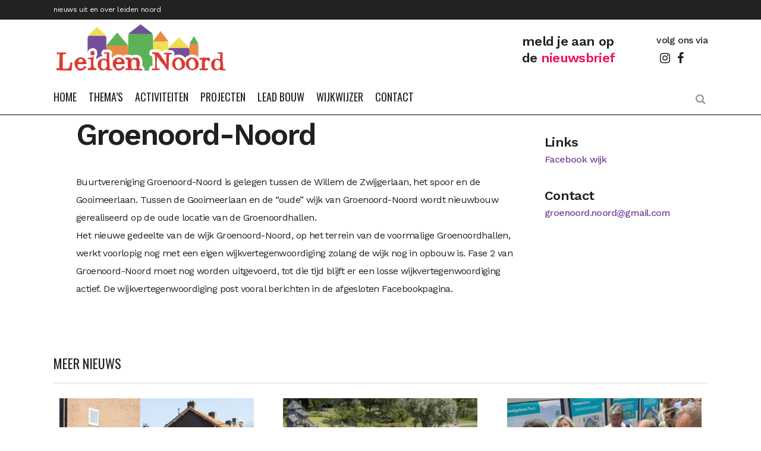

--- FILE ---
content_type: text/html; charset=UTF-8
request_url: https://leiden-noord.nl/wijken/groenoord-noord/
body_size: 14217
content:
	<!DOCTYPE html>
<html lang="nl-NL">
<head>
<!-- Facebook Pixel Code -->
<script>
  !function(f,b,e,v,n,t,s)
  {if(f.fbq)return;n=f.fbq=function(){n.callMethod?
  n.callMethod.apply(n,arguments):n.queue.push(arguments)};
  if(!f._fbq)f._fbq=n;n.push=n;n.loaded=!0;n.version='2.0';
  n.queue=[];t=b.createElement(e);t.async=!0;
  t.src=v;s=b.getElementsByTagName(e)[0];
  s.parentNode.insertBefore(t,s)}(window, document,'script',
  'https://connect.facebook.net/en_US/fbevents.js');
  fbq('init', '2334997280123228');
  fbq('track', 'PageView');
</script>
<noscript><img height="1" width="1" style="display:none"
  src="https://www.facebook.com/tr?id=2334997280123228&ev=PageView&noscript=1"
/></noscript>
<!-- End Facebook Pixel Code -->
	<meta charset="UTF-8" />
	
	<title>Groenoord-Noord - Leiden Noord</title>

	
			
						<meta name="viewport" content="width=device-width,initial-scale=1,user-scalable=no">
		
	<link rel="profile" href="http://gmpg.org/xfn/11" />
	<link rel="pingback" href="https://leiden-noord.nl/xmlrpc.php" />
            <link rel="shortcut icon" type="image/x-icon" href="https://leiden-noord.nl/wp-content/uploads/2018/10/favicon.png">
        <link rel="apple-touch-icon" href="https://leiden-noord.nl/wp-content/uploads/2018/10/favicon.png"/>
    	<link href='//fonts.googleapis.com/css?family=Raleway:100,200,300,400,500,600,700,800,900,300italic,400italic,700italic|Oswald:100,200,300,400,500,600,700,800,900,300italic,400italic,700italic|Work+Sans:100,200,300,400,500,600,700,800,900,300italic,400italic,700italic|Vollkorn:100,200,300,400,500,600,700,800,900,300italic,400italic,700italic&subset=latin,latin-ext' rel='stylesheet' type='text/css'>
<script type="application/javascript">var QodeAjaxUrl = "https://leiden-noord.nl/wp-admin/admin-ajax.php"</script><meta name='robots' content='index, follow, max-image-preview:large, max-snippet:-1, max-video-preview:-1' />
	<style>img:is([sizes="auto" i], [sizes^="auto," i]) { contain-intrinsic-size: 3000px 1500px }</style>
	
<!-- Google Tag Manager for WordPress by gtm4wp.com -->
<script data-cfasync="false" data-pagespeed-no-defer>
	var gtm4wp_datalayer_name = "dataLayer";
	var dataLayer = dataLayer || [];

	const gtm4wp_scrollerscript_debugmode         = false;
	const gtm4wp_scrollerscript_callbacktime      = 100;
	const gtm4wp_scrollerscript_readerlocation    = 150;
	const gtm4wp_scrollerscript_contentelementid  = "content";
	const gtm4wp_scrollerscript_scannertime       = 60;
</script>
<!-- End Google Tag Manager for WordPress by gtm4wp.com -->
	<!-- This site is optimized with the Yoast SEO plugin v26.8 - https://yoast.com/product/yoast-seo-wordpress/ -->
	<link rel="canonical" href="https://leiden-noord.nl/wijken/groenoord-noord/" />
	<meta property="og:locale" content="nl_NL" />
	<meta property="og:type" content="article" />
	<meta property="og:title" content="Groenoord-Noord - Leiden Noord" />
	<meta property="og:url" content="https://leiden-noord.nl/wijken/groenoord-noord/" />
	<meta property="og:site_name" content="Leiden Noord" />
	<meta property="article:publisher" content="https://www.facebook.com/leidennoord/" />
	<meta property="article:modified_time" content="2019-04-29T19:08:44+00:00" />
	<meta name="twitter:card" content="summary_large_image" />
	<meta name="twitter:label1" content="Geschatte leestijd" />
	<meta name="twitter:data1" content="2 minuten" />
	<script type="application/ld+json" class="yoast-schema-graph">{"@context":"https://schema.org","@graph":[{"@type":"WebPage","@id":"https://leiden-noord.nl/wijken/groenoord-noord/","url":"https://leiden-noord.nl/wijken/groenoord-noord/","name":"Groenoord-Noord - Leiden Noord","isPartOf":{"@id":"https://leiden-noord.nl/#website"},"datePublished":"2018-10-23T18:41:17+00:00","dateModified":"2019-04-29T19:08:44+00:00","breadcrumb":{"@id":"https://leiden-noord.nl/wijken/groenoord-noord/#breadcrumb"},"inLanguage":"nl-NL","potentialAction":[{"@type":"ReadAction","target":["https://leiden-noord.nl/wijken/groenoord-noord/"]}]},{"@type":"BreadcrumbList","@id":"https://leiden-noord.nl/wijken/groenoord-noord/#breadcrumb","itemListElement":[{"@type":"ListItem","position":1,"name":"Home","item":"https://leiden-noord.nl/"},{"@type":"ListItem","position":2,"name":"Wijken","item":"https://leiden-noord.nl/wijken/"},{"@type":"ListItem","position":3,"name":"Groenoord-Noord"}]},{"@type":"WebSite","@id":"https://leiden-noord.nl/#website","url":"https://leiden-noord.nl/","name":"Leiden Noord","description":"nieuws vanuit en over leiden noord","publisher":{"@id":"https://leiden-noord.nl/#organization"},"potentialAction":[{"@type":"SearchAction","target":{"@type":"EntryPoint","urlTemplate":"https://leiden-noord.nl/?s={search_term_string}"},"query-input":{"@type":"PropertyValueSpecification","valueRequired":true,"valueName":"search_term_string"}}],"inLanguage":"nl-NL"},{"@type":"Organization","@id":"https://leiden-noord.nl/#organization","name":"Leiden Noord","url":"https://leiden-noord.nl/","logo":{"@type":"ImageObject","inLanguage":"nl-NL","@id":"https://leiden-noord.nl/#/schema/logo/image/","url":"https://leiden-noord.nl/wp-content/uploads/2018/11/Screenshot-2018-11-06-at-19.56.25.png","contentUrl":"https://leiden-noord.nl/wp-content/uploads/2018/11/Screenshot-2018-11-06-at-19.56.25.png","width":1574,"height":484,"caption":"Leiden Noord"},"image":{"@id":"https://leiden-noord.nl/#/schema/logo/image/"},"sameAs":["https://www.facebook.com/leidennoord/"]}]}</script>
	<!-- / Yoast SEO plugin. -->


<link rel="alternate" type="application/rss+xml" title="Leiden Noord &raquo; feed" href="https://leiden-noord.nl/feed/" />
<script type="text/javascript">
/* <![CDATA[ */
window._wpemojiSettings = {"baseUrl":"https:\/\/s.w.org\/images\/core\/emoji\/16.0.1\/72x72\/","ext":".png","svgUrl":"https:\/\/s.w.org\/images\/core\/emoji\/16.0.1\/svg\/","svgExt":".svg","source":{"concatemoji":"https:\/\/leiden-noord.nl\/wp-includes\/js\/wp-emoji-release.min.js?ver=6.8.3"}};
/*! This file is auto-generated */
!function(s,n){var o,i,e;function c(e){try{var t={supportTests:e,timestamp:(new Date).valueOf()};sessionStorage.setItem(o,JSON.stringify(t))}catch(e){}}function p(e,t,n){e.clearRect(0,0,e.canvas.width,e.canvas.height),e.fillText(t,0,0);var t=new Uint32Array(e.getImageData(0,0,e.canvas.width,e.canvas.height).data),a=(e.clearRect(0,0,e.canvas.width,e.canvas.height),e.fillText(n,0,0),new Uint32Array(e.getImageData(0,0,e.canvas.width,e.canvas.height).data));return t.every(function(e,t){return e===a[t]})}function u(e,t){e.clearRect(0,0,e.canvas.width,e.canvas.height),e.fillText(t,0,0);for(var n=e.getImageData(16,16,1,1),a=0;a<n.data.length;a++)if(0!==n.data[a])return!1;return!0}function f(e,t,n,a){switch(t){case"flag":return n(e,"\ud83c\udff3\ufe0f\u200d\u26a7\ufe0f","\ud83c\udff3\ufe0f\u200b\u26a7\ufe0f")?!1:!n(e,"\ud83c\udde8\ud83c\uddf6","\ud83c\udde8\u200b\ud83c\uddf6")&&!n(e,"\ud83c\udff4\udb40\udc67\udb40\udc62\udb40\udc65\udb40\udc6e\udb40\udc67\udb40\udc7f","\ud83c\udff4\u200b\udb40\udc67\u200b\udb40\udc62\u200b\udb40\udc65\u200b\udb40\udc6e\u200b\udb40\udc67\u200b\udb40\udc7f");case"emoji":return!a(e,"\ud83e\udedf")}return!1}function g(e,t,n,a){var r="undefined"!=typeof WorkerGlobalScope&&self instanceof WorkerGlobalScope?new OffscreenCanvas(300,150):s.createElement("canvas"),o=r.getContext("2d",{willReadFrequently:!0}),i=(o.textBaseline="top",o.font="600 32px Arial",{});return e.forEach(function(e){i[e]=t(o,e,n,a)}),i}function t(e){var t=s.createElement("script");t.src=e,t.defer=!0,s.head.appendChild(t)}"undefined"!=typeof Promise&&(o="wpEmojiSettingsSupports",i=["flag","emoji"],n.supports={everything:!0,everythingExceptFlag:!0},e=new Promise(function(e){s.addEventListener("DOMContentLoaded",e,{once:!0})}),new Promise(function(t){var n=function(){try{var e=JSON.parse(sessionStorage.getItem(o));if("object"==typeof e&&"number"==typeof e.timestamp&&(new Date).valueOf()<e.timestamp+604800&&"object"==typeof e.supportTests)return e.supportTests}catch(e){}return null}();if(!n){if("undefined"!=typeof Worker&&"undefined"!=typeof OffscreenCanvas&&"undefined"!=typeof URL&&URL.createObjectURL&&"undefined"!=typeof Blob)try{var e="postMessage("+g.toString()+"("+[JSON.stringify(i),f.toString(),p.toString(),u.toString()].join(",")+"));",a=new Blob([e],{type:"text/javascript"}),r=new Worker(URL.createObjectURL(a),{name:"wpTestEmojiSupports"});return void(r.onmessage=function(e){c(n=e.data),r.terminate(),t(n)})}catch(e){}c(n=g(i,f,p,u))}t(n)}).then(function(e){for(var t in e)n.supports[t]=e[t],n.supports.everything=n.supports.everything&&n.supports[t],"flag"!==t&&(n.supports.everythingExceptFlag=n.supports.everythingExceptFlag&&n.supports[t]);n.supports.everythingExceptFlag=n.supports.everythingExceptFlag&&!n.supports.flag,n.DOMReady=!1,n.readyCallback=function(){n.DOMReady=!0}}).then(function(){return e}).then(function(){var e;n.supports.everything||(n.readyCallback(),(e=n.source||{}).concatemoji?t(e.concatemoji):e.wpemoji&&e.twemoji&&(t(e.twemoji),t(e.wpemoji)))}))}((window,document),window._wpemojiSettings);
/* ]]> */
</script>
<link rel='stylesheet' id='dashicons-css' href='https://leiden-noord.nl/wp-includes/css/dashicons.min.css?ver=6.8.3' type='text/css' media='all' />
<link rel='stylesheet' id='post-views-counter-frontend-css' href='https://leiden-noord.nl/wp-content/plugins/post-views-counter/css/frontend.css?ver=1.7.3' type='text/css' media='all' />
<link rel='stylesheet' id='sbi_styles-css' href='https://leiden-noord.nl/wp-content/plugins/instagram-feed-pro/css/sbi-styles.min.css?ver=5.8.2' type='text/css' media='all' />
<style id='wp-emoji-styles-inline-css' type='text/css'>

	img.wp-smiley, img.emoji {
		display: inline !important;
		border: none !important;
		box-shadow: none !important;
		height: 1em !important;
		width: 1em !important;
		margin: 0 0.07em !important;
		vertical-align: -0.1em !important;
		background: none !important;
		padding: 0 !important;
	}
</style>
<link rel='stylesheet' id='wp-block-library-css' href='https://leiden-noord.nl/wp-includes/css/dist/block-library/style.min.css?ver=6.8.3' type='text/css' media='all' />
<style id='classic-theme-styles-inline-css' type='text/css'>
/*! This file is auto-generated */
.wp-block-button__link{color:#fff;background-color:#32373c;border-radius:9999px;box-shadow:none;text-decoration:none;padding:calc(.667em + 2px) calc(1.333em + 2px);font-size:1.125em}.wp-block-file__button{background:#32373c;color:#fff;text-decoration:none}
</style>
<style id='global-styles-inline-css' type='text/css'>
:root{--wp--preset--aspect-ratio--square: 1;--wp--preset--aspect-ratio--4-3: 4/3;--wp--preset--aspect-ratio--3-4: 3/4;--wp--preset--aspect-ratio--3-2: 3/2;--wp--preset--aspect-ratio--2-3: 2/3;--wp--preset--aspect-ratio--16-9: 16/9;--wp--preset--aspect-ratio--9-16: 9/16;--wp--preset--color--black: #000000;--wp--preset--color--cyan-bluish-gray: #abb8c3;--wp--preset--color--white: #ffffff;--wp--preset--color--pale-pink: #f78da7;--wp--preset--color--vivid-red: #cf2e2e;--wp--preset--color--luminous-vivid-orange: #ff6900;--wp--preset--color--luminous-vivid-amber: #fcb900;--wp--preset--color--light-green-cyan: #7bdcb5;--wp--preset--color--vivid-green-cyan: #00d084;--wp--preset--color--pale-cyan-blue: #8ed1fc;--wp--preset--color--vivid-cyan-blue: #0693e3;--wp--preset--color--vivid-purple: #9b51e0;--wp--preset--gradient--vivid-cyan-blue-to-vivid-purple: linear-gradient(135deg,rgba(6,147,227,1) 0%,rgb(155,81,224) 100%);--wp--preset--gradient--light-green-cyan-to-vivid-green-cyan: linear-gradient(135deg,rgb(122,220,180) 0%,rgb(0,208,130) 100%);--wp--preset--gradient--luminous-vivid-amber-to-luminous-vivid-orange: linear-gradient(135deg,rgba(252,185,0,1) 0%,rgba(255,105,0,1) 100%);--wp--preset--gradient--luminous-vivid-orange-to-vivid-red: linear-gradient(135deg,rgba(255,105,0,1) 0%,rgb(207,46,46) 100%);--wp--preset--gradient--very-light-gray-to-cyan-bluish-gray: linear-gradient(135deg,rgb(238,238,238) 0%,rgb(169,184,195) 100%);--wp--preset--gradient--cool-to-warm-spectrum: linear-gradient(135deg,rgb(74,234,220) 0%,rgb(151,120,209) 20%,rgb(207,42,186) 40%,rgb(238,44,130) 60%,rgb(251,105,98) 80%,rgb(254,248,76) 100%);--wp--preset--gradient--blush-light-purple: linear-gradient(135deg,rgb(255,206,236) 0%,rgb(152,150,240) 100%);--wp--preset--gradient--blush-bordeaux: linear-gradient(135deg,rgb(254,205,165) 0%,rgb(254,45,45) 50%,rgb(107,0,62) 100%);--wp--preset--gradient--luminous-dusk: linear-gradient(135deg,rgb(255,203,112) 0%,rgb(199,81,192) 50%,rgb(65,88,208) 100%);--wp--preset--gradient--pale-ocean: linear-gradient(135deg,rgb(255,245,203) 0%,rgb(182,227,212) 50%,rgb(51,167,181) 100%);--wp--preset--gradient--electric-grass: linear-gradient(135deg,rgb(202,248,128) 0%,rgb(113,206,126) 100%);--wp--preset--gradient--midnight: linear-gradient(135deg,rgb(2,3,129) 0%,rgb(40,116,252) 100%);--wp--preset--font-size--small: 13px;--wp--preset--font-size--medium: 20px;--wp--preset--font-size--large: 36px;--wp--preset--font-size--x-large: 42px;--wp--preset--spacing--20: 0.44rem;--wp--preset--spacing--30: 0.67rem;--wp--preset--spacing--40: 1rem;--wp--preset--spacing--50: 1.5rem;--wp--preset--spacing--60: 2.25rem;--wp--preset--spacing--70: 3.38rem;--wp--preset--spacing--80: 5.06rem;--wp--preset--shadow--natural: 6px 6px 9px rgba(0, 0, 0, 0.2);--wp--preset--shadow--deep: 12px 12px 50px rgba(0, 0, 0, 0.4);--wp--preset--shadow--sharp: 6px 6px 0px rgba(0, 0, 0, 0.2);--wp--preset--shadow--outlined: 6px 6px 0px -3px rgba(255, 255, 255, 1), 6px 6px rgba(0, 0, 0, 1);--wp--preset--shadow--crisp: 6px 6px 0px rgba(0, 0, 0, 1);}:where(.is-layout-flex){gap: 0.5em;}:where(.is-layout-grid){gap: 0.5em;}body .is-layout-flex{display: flex;}.is-layout-flex{flex-wrap: wrap;align-items: center;}.is-layout-flex > :is(*, div){margin: 0;}body .is-layout-grid{display: grid;}.is-layout-grid > :is(*, div){margin: 0;}:where(.wp-block-columns.is-layout-flex){gap: 2em;}:where(.wp-block-columns.is-layout-grid){gap: 2em;}:where(.wp-block-post-template.is-layout-flex){gap: 1.25em;}:where(.wp-block-post-template.is-layout-grid){gap: 1.25em;}.has-black-color{color: var(--wp--preset--color--black) !important;}.has-cyan-bluish-gray-color{color: var(--wp--preset--color--cyan-bluish-gray) !important;}.has-white-color{color: var(--wp--preset--color--white) !important;}.has-pale-pink-color{color: var(--wp--preset--color--pale-pink) !important;}.has-vivid-red-color{color: var(--wp--preset--color--vivid-red) !important;}.has-luminous-vivid-orange-color{color: var(--wp--preset--color--luminous-vivid-orange) !important;}.has-luminous-vivid-amber-color{color: var(--wp--preset--color--luminous-vivid-amber) !important;}.has-light-green-cyan-color{color: var(--wp--preset--color--light-green-cyan) !important;}.has-vivid-green-cyan-color{color: var(--wp--preset--color--vivid-green-cyan) !important;}.has-pale-cyan-blue-color{color: var(--wp--preset--color--pale-cyan-blue) !important;}.has-vivid-cyan-blue-color{color: var(--wp--preset--color--vivid-cyan-blue) !important;}.has-vivid-purple-color{color: var(--wp--preset--color--vivid-purple) !important;}.has-black-background-color{background-color: var(--wp--preset--color--black) !important;}.has-cyan-bluish-gray-background-color{background-color: var(--wp--preset--color--cyan-bluish-gray) !important;}.has-white-background-color{background-color: var(--wp--preset--color--white) !important;}.has-pale-pink-background-color{background-color: var(--wp--preset--color--pale-pink) !important;}.has-vivid-red-background-color{background-color: var(--wp--preset--color--vivid-red) !important;}.has-luminous-vivid-orange-background-color{background-color: var(--wp--preset--color--luminous-vivid-orange) !important;}.has-luminous-vivid-amber-background-color{background-color: var(--wp--preset--color--luminous-vivid-amber) !important;}.has-light-green-cyan-background-color{background-color: var(--wp--preset--color--light-green-cyan) !important;}.has-vivid-green-cyan-background-color{background-color: var(--wp--preset--color--vivid-green-cyan) !important;}.has-pale-cyan-blue-background-color{background-color: var(--wp--preset--color--pale-cyan-blue) !important;}.has-vivid-cyan-blue-background-color{background-color: var(--wp--preset--color--vivid-cyan-blue) !important;}.has-vivid-purple-background-color{background-color: var(--wp--preset--color--vivid-purple) !important;}.has-black-border-color{border-color: var(--wp--preset--color--black) !important;}.has-cyan-bluish-gray-border-color{border-color: var(--wp--preset--color--cyan-bluish-gray) !important;}.has-white-border-color{border-color: var(--wp--preset--color--white) !important;}.has-pale-pink-border-color{border-color: var(--wp--preset--color--pale-pink) !important;}.has-vivid-red-border-color{border-color: var(--wp--preset--color--vivid-red) !important;}.has-luminous-vivid-orange-border-color{border-color: var(--wp--preset--color--luminous-vivid-orange) !important;}.has-luminous-vivid-amber-border-color{border-color: var(--wp--preset--color--luminous-vivid-amber) !important;}.has-light-green-cyan-border-color{border-color: var(--wp--preset--color--light-green-cyan) !important;}.has-vivid-green-cyan-border-color{border-color: var(--wp--preset--color--vivid-green-cyan) !important;}.has-pale-cyan-blue-border-color{border-color: var(--wp--preset--color--pale-cyan-blue) !important;}.has-vivid-cyan-blue-border-color{border-color: var(--wp--preset--color--vivid-cyan-blue) !important;}.has-vivid-purple-border-color{border-color: var(--wp--preset--color--vivid-purple) !important;}.has-vivid-cyan-blue-to-vivid-purple-gradient-background{background: var(--wp--preset--gradient--vivid-cyan-blue-to-vivid-purple) !important;}.has-light-green-cyan-to-vivid-green-cyan-gradient-background{background: var(--wp--preset--gradient--light-green-cyan-to-vivid-green-cyan) !important;}.has-luminous-vivid-amber-to-luminous-vivid-orange-gradient-background{background: var(--wp--preset--gradient--luminous-vivid-amber-to-luminous-vivid-orange) !important;}.has-luminous-vivid-orange-to-vivid-red-gradient-background{background: var(--wp--preset--gradient--luminous-vivid-orange-to-vivid-red) !important;}.has-very-light-gray-to-cyan-bluish-gray-gradient-background{background: var(--wp--preset--gradient--very-light-gray-to-cyan-bluish-gray) !important;}.has-cool-to-warm-spectrum-gradient-background{background: var(--wp--preset--gradient--cool-to-warm-spectrum) !important;}.has-blush-light-purple-gradient-background{background: var(--wp--preset--gradient--blush-light-purple) !important;}.has-blush-bordeaux-gradient-background{background: var(--wp--preset--gradient--blush-bordeaux) !important;}.has-luminous-dusk-gradient-background{background: var(--wp--preset--gradient--luminous-dusk) !important;}.has-pale-ocean-gradient-background{background: var(--wp--preset--gradient--pale-ocean) !important;}.has-electric-grass-gradient-background{background: var(--wp--preset--gradient--electric-grass) !important;}.has-midnight-gradient-background{background: var(--wp--preset--gradient--midnight) !important;}.has-small-font-size{font-size: var(--wp--preset--font-size--small) !important;}.has-medium-font-size{font-size: var(--wp--preset--font-size--medium) !important;}.has-large-font-size{font-size: var(--wp--preset--font-size--large) !important;}.has-x-large-font-size{font-size: var(--wp--preset--font-size--x-large) !important;}
:where(.wp-block-post-template.is-layout-flex){gap: 1.25em;}:where(.wp-block-post-template.is-layout-grid){gap: 1.25em;}
:where(.wp-block-columns.is-layout-flex){gap: 2em;}:where(.wp-block-columns.is-layout-grid){gap: 2em;}
:root :where(.wp-block-pullquote){font-size: 1.5em;line-height: 1.6;}
</style>
<link rel='stylesheet' id='contact-form-7-css' href='https://leiden-noord.nl/wp-content/plugins/contact-form-7/includes/css/styles.css?ver=6.1.4' type='text/css' media='all' />
<link rel='stylesheet' id='default_style-css' href='https://leiden-noord.nl/wp-content/themes/bridge/style.css?ver=6.8.3' type='text/css' media='all' />
<link rel='stylesheet' id='qode_font_awesome-css' href='https://leiden-noord.nl/wp-content/themes/bridge/css/font-awesome/css/font-awesome.min.css?ver=6.8.3' type='text/css' media='all' />
<link rel='stylesheet' id='qode_font_elegant-css' href='https://leiden-noord.nl/wp-content/themes/bridge/css/elegant-icons/style.min.css?ver=6.8.3' type='text/css' media='all' />
<link rel='stylesheet' id='qode_linea_icons-css' href='https://leiden-noord.nl/wp-content/themes/bridge/css/linea-icons/style.css?ver=6.8.3' type='text/css' media='all' />
<link rel='stylesheet' id='qode_dripicons-css' href='https://leiden-noord.nl/wp-content/themes/bridge/css/dripicons/dripicons.css?ver=6.8.3' type='text/css' media='all' />
<link rel='stylesheet' id='stylesheet-css' href='https://leiden-noord.nl/wp-content/themes/bridge/css/stylesheet.min.css?ver=6.8.3' type='text/css' media='all' />
<style id='stylesheet-inline-css' type='text/css'>
   .page-id-848.disabled_footer_top .footer_top_holder, .page-id-848.disabled_footer_bottom .footer_bottom_holder { display: none;}


</style>
<link rel='stylesheet' id='qode_print-css' href='https://leiden-noord.nl/wp-content/themes/bridge/css/print.css?ver=6.8.3' type='text/css' media='all' />
<link rel='stylesheet' id='mac_stylesheet-css' href='https://leiden-noord.nl/wp-content/themes/bridge/css/mac_stylesheet.css?ver=6.8.3' type='text/css' media='all' />
<link rel='stylesheet' id='webkit-css' href='https://leiden-noord.nl/wp-content/themes/bridge/css/webkit_stylesheet.css?ver=6.8.3' type='text/css' media='all' />
<link rel='stylesheet' id='qode_news_style-css' href='https://leiden-noord.nl/wp-content/plugins/qode-news/assets/css/news-map.min.css?ver=6.8.3' type='text/css' media='all' />
<link rel='stylesheet' id='responsive-css' href='https://leiden-noord.nl/wp-content/themes/bridge/css/responsive.min.css?ver=6.8.3' type='text/css' media='all' />
<link rel='stylesheet' id='qode_news_responsive_style-css' href='https://leiden-noord.nl/wp-content/plugins/qode-news/assets/css/news-map-responsive.min.css?ver=6.8.3' type='text/css' media='all' />
<link rel='stylesheet' id='style_dynamic-css' href='https://leiden-noord.nl/wp-content/themes/bridge/css/style_dynamic.css?ver=1654527208' type='text/css' media='all' />
<link rel='stylesheet' id='style_dynamic_responsive-css' href='https://leiden-noord.nl/wp-content/themes/bridge/css/style_dynamic_responsive.css?ver=1654527208' type='text/css' media='all' />
<link rel='stylesheet' id='js_composer_front-css' href='https://leiden-noord.nl/wp-content/plugins/js_composer/assets/css/js_composer.min.css?ver=8.6.1' type='text/css' media='all' />
<link rel='stylesheet' id='custom_css-css' href='https://leiden-noord.nl/wp-content/themes/bridge/css/custom_css.css?ver=1654527208' type='text/css' media='all' />
<link rel='stylesheet' id='childstyle-css' href='https://leiden-noord.nl/wp-content/themes/bridge-child/style.css?ver=6.8.3' type='text/css' media='all' />
<script type="text/javascript" src="https://leiden-noord.nl/wp-content/plugins/duracelltomi-google-tag-manager/dist/js/analytics-talk-content-tracking.js?ver=1.22.3" id="gtm4wp-scroll-tracking-js"></script>
<script type="text/javascript" src="https://leiden-noord.nl/wp-includes/js/jquery/jquery.min.js?ver=3.7.1" id="jquery-core-js"></script>
<script type="text/javascript" src="https://leiden-noord.nl/wp-includes/js/jquery/jquery-migrate.min.js?ver=3.4.1" id="jquery-migrate-js"></script>
<script></script><link rel="https://api.w.org/" href="https://leiden-noord.nl/wp-json/" /><link rel="alternate" title="JSON" type="application/json" href="https://leiden-noord.nl/wp-json/wp/v2/pages/848" /><link rel="EditURI" type="application/rsd+xml" title="RSD" href="https://leiden-noord.nl/xmlrpc.php?rsd" />
<meta name="generator" content="WordPress 6.8.3" />
<link rel='shortlink' href='https://leiden-noord.nl/?p=848' />
<link rel="alternate" title="oEmbed (JSON)" type="application/json+oembed" href="https://leiden-noord.nl/wp-json/oembed/1.0/embed?url=https%3A%2F%2Fleiden-noord.nl%2Fwijken%2Fgroenoord-noord%2F" />
<link rel="alternate" title="oEmbed (XML)" type="text/xml+oembed" href="https://leiden-noord.nl/wp-json/oembed/1.0/embed?url=https%3A%2F%2Fleiden-noord.nl%2Fwijken%2Fgroenoord-noord%2F&#038;format=xml" />

<!-- Google Tag Manager for WordPress by gtm4wp.com -->
<!-- GTM Container placement set to footer -->
<script data-cfasync="false" data-pagespeed-no-defer type="text/javascript">
	var dataLayer_content = {"siteID":0,"siteName":"","pageTitle":"Groenoord-Noord - Leiden Noord","pagePostType":"page","pagePostType2":"single-page","pagePostAuthor":"subblicious","pagePostDate":"23\/10\/2018","pagePostDateYear":2018,"pagePostDateMonth":10,"pagePostDateDay":23,"pagePostDateDayName":"dinsdag","pagePostDateHour":18,"pagePostDateMinute":41,"pagePostDateIso":"2018-10-23T18:41:17+02:00","pagePostDateUnix":1540320077};
	dataLayer.push( dataLayer_content );
</script>
<script data-cfasync="false" data-pagespeed-no-defer type="text/javascript">
(function(w,d,s,l,i){w[l]=w[l]||[];w[l].push({'gtm.start':
new Date().getTime(),event:'gtm.js'});var f=d.getElementsByTagName(s)[0],
j=d.createElement(s),dl=l!='dataLayer'?'&l='+l:'';j.async=true;j.src=
'//www.googletagmanager.com/gtm.js?id='+i+dl;f.parentNode.insertBefore(j,f);
})(window,document,'script','dataLayer','GTM-WTQBXTG');
</script>
<!-- End Google Tag Manager for WordPress by gtm4wp.com --><meta name="generator" content="Powered by WPBakery Page Builder - drag and drop page builder for WordPress."/>
<style type="text/css" data-type="vc_shortcodes-custom-css">.vc_custom_1556552224311{padding-left: 10% !important;}.vc_custom_1504170362006{padding-top: 32px !important;padding-bottom: 4% !important;}</style><noscript><style> .wpb_animate_when_almost_visible { opacity: 1; }</style></noscript></head>

<body class="wp-singular page-template page-template-full_width page-template-full_width-php page page-id-848 page-child parent-pageid-825 wp-theme-bridge wp-child-theme-bridge-child qode-news-1.0.5  qode-title-hidden qode_grid_1400 footer_responsive_adv qode-content-sidebar-responsive qode-child-theme-ver-1.0.0 qode-theme-ver-16.9 qode-theme-bridge qode_header_in_grid wpb-js-composer js-comp-ver-8.6.1 vc_responsive" itemscope itemtype="http://schema.org/WebPage">


<div class="wrapper">
	<div class="wrapper_inner">

    
    <!-- Google Analytics start -->
        <!-- Google Analytics end -->

	<header class=" has_top has_header_fixed_right scroll_header_top_area  stick menu_bottom scrolled_not_transparent with_border page_header">
	<div class="header_inner clearfix">
		<form role="search" action="https://leiden-noord.nl/" class="qode_search_form_2" method="get">
	    <div class="container">
        <div class="container_inner clearfix">
							                <div class="form_holder_outer">
                    <div class="form_holder">
                        <input type="text" placeholder="Zoeken" name="s" class="qode_search_field" autocomplete="off" />
                        <a class="qode_search_submit" href="javascript:void(0)">
							<i class="qode_icon_font_awesome fa fa-search " ></i>                        </a>
                    </div>
                </div>
								        </div>
    </div>
</form>		<div class="header_top_bottom_holder">
				<div class="header_top clearfix" style='' >
				<div class="container">
			<div class="container_inner clearfix">
														<div class="left">
						<div class="inner">
							<div class="header-widget widget_text header-left-widget">			<div class="textwidget"><p>nieuws uit en over leiden noord</p>
</div>
		</div>						</div>
					</div>
					<div class="right">
						<div class="inner">
													</div>
					</div>
													</div>
		</div>
		</div>

			<div class="header_bottom clearfix" style='' >
								<div class="container">
					<div class="container_inner clearfix">
																				<div class="header_inner_left">
									<div class="mobile_menu_button">
		<span>
			<i class="qode_icon_font_awesome fa fa-bars " ></i>		</span>
	</div>
								<div class="logo_wrapper" >
	<div class="q_logo">
		<a itemprop="url" href="https://leiden-noord.nl/" >
             <img itemprop="image" class="normal" src="https://leiden-noord.nl/wp-content/uploads/2018/11/Screenshot-2018-11-06-at-19.56.25.png" alt="Logo"/> 			 <img itemprop="image" class="light" src="https://leiden-noord.nl/wp-content/uploads/2018/11/Screenshot-2018-11-06-at-19.56.25.png" alt="Logo"/> 			 <img itemprop="image" class="dark" src="https://leiden-noord.nl/wp-content/uploads/2018/11/Screenshot-2018-11-06-at-19.56.25.png" alt="Logo"/> 			 <img itemprop="image" class="sticky" src="https://leiden-noord.nl/wp-content/uploads/2018/11/Screenshot-2018-11-06-at-19.56.25.png" alt="Logo"/> 			 <img itemprop="image" class="mobile" src="https://leiden-noord.nl/wp-content/uploads/2018/11/Screenshot-2018-11-06-at-19.56.25.png" alt="Logo"/> 					</a>
	</div>
	</div>																	<div class="header_fixed_right_area">
										<div class="textwidget custom-html-widget">	<div class="vc_empty_space"  style="height: 23px" ><span
			class="vc_empty_space_inner">
			<span class="empty_space_image"  ></span>
		</span></div>


<a href="/contact">
<h4 style="display: inline-block;">meld je aan op <br/> de <span style="color: #ed145b;">nieuwsbrief</span></h4></a>
</div><div class="textwidget custom-html-widget"><span style="display: inline-block;"><h5>volg ons via</h5>
<div class="vc_empty_space" style="height: 10px"><span class="vc_empty_space_inner">
<span class="empty_space_image"></span>
</span></div>

<span class="q_social_icon_holder normal_social" data-color="#222222" data-hover-color="#ed145b"><a itemprop="url" href="https://www.instagram.com/explore/tags/leidennoord/" target="_blank"><i class="qode_icon_font_awesome fa fa-instagram  simple_social" style="color: #222222;margin: 0 0 0 0;font-size: 20px;"></i></a></span><span class="q_social_icon_holder normal_social" data-color="#222222" data-hover-color="#ed145b"><a itemprop="url" href="https://www.facebook.com/leidennoord/" target="_blank"><i class="qode_icon_font_awesome fa fa-facebook  simple_social" style="color: #222222;margin: 0 0 0 0;font-size: 20px;color: #222222;"></i></a></span>
</span></div>									</div>
															</div>
							<div class="header_menu_bottom">
								<div class="header_menu_bottom_inner">
																			<div class="main_menu_header_inner_right_holder">
																						<nav class="main_menu drop_down">
												<ul id="menu-main-menu" class="clearfix"><li id="nav-menu-item-772" class="menu-item menu-item-type-post_type menu-item-object-page menu-item-home  narrow"><a href="https://leiden-noord.nl/" class=""><i class="menu_icon blank fa"></i><span>Home</span><span class="plus"></span></a></li>
<li id="nav-menu-item-865" class="menu-item menu-item-type-post_type menu-item-object-page menu-item-has-children  has_sub narrow"><a href="https://leiden-noord.nl/themas/" class=""><i class="menu_icon blank fa"></i><span>Thema&#8217;s</span><span class="plus"></span></a>
<div class="second"><div class="inner"><ul>
	<li id="nav-menu-item-987" class="menu-item menu-item-type-taxonomy menu-item-object-category "><a href="https://leiden-noord.nl/category/duurzaam/" class=""><i class="menu_icon blank fa"></i><span>Duurzaam</span><span class="plus"></span></a></li>
	<li id="nav-menu-item-986" class="menu-item menu-item-type-taxonomy menu-item-object-category "><a href="https://leiden-noord.nl/category/jongeren/" class=""><i class="menu_icon blank fa"></i><span>Jongeren</span><span class="plus"></span></a></li>
	<li id="nav-menu-item-1450" class="menu-item menu-item-type-taxonomy menu-item-object-category "><a href="https://leiden-noord.nl/category/ouderen/" class=""><i class="menu_icon blank fa"></i><span>Ouderen</span><span class="plus"></span></a></li>
	<li id="nav-menu-item-1451" class="menu-item menu-item-type-taxonomy menu-item-object-category "><a href="https://leiden-noord.nl/category/gezondheid/" class=""><i class="menu_icon blank fa"></i><span>Sport &#038; Gezondheid</span><span class="plus"></span></a></li>
	<li id="nav-menu-item-1452" class="menu-item menu-item-type-taxonomy menu-item-object-category "><a href="https://leiden-noord.nl/category/verkeer-parkeren/" class=""><i class="menu_icon blank fa"></i><span>Verkeer &#038; Parkeren</span><span class="plus"></span></a></li>
	<li id="nav-menu-item-984" class="menu-item menu-item-type-taxonomy menu-item-object-category "><a href="https://leiden-noord.nl/category/wijkontwikkeling/" class=""><i class="menu_icon blank fa"></i><span>Wijkontwikkeling</span><span class="plus"></span></a></li>
</ul></div></div>
</li>
<li id="nav-menu-item-1542" class="menu-item menu-item-type-post_type menu-item-object-page  narrow"><a href="https://leiden-noord.nl/activiteiten/" class=""><i class="menu_icon blank fa"></i><span>Activiteiten</span><span class="plus"></span></a></li>
<li id="nav-menu-item-1026" class="menu-item menu-item-type-post_type menu-item-object-page  narrow"><a href="https://leiden-noord.nl/projecten/" class=""><i class="menu_icon blank fa"></i><span>Projecten</span><span class="plus"></span></a></li>
<li id="nav-menu-item-1312" class="menu-item menu-item-type-post_type menu-item-object-page  narrow"><a href="https://leiden-noord.nl/leadbouw/" class=""><i class="menu_icon blank fa"></i><span>LEAD BOUW</span><span class="plus"></span></a></li>
<li id="nav-menu-item-973" class="menu-item menu-item-type-post_type menu-item-object-page  narrow"><a href="https://leiden-noord.nl/wijkwijzer/" class=""><i class="menu_icon blank fa"></i><span>Wijkwijzer</span><span class="plus"></span></a></li>
<li id="nav-menu-item-1021" class="menu-item menu-item-type-post_type menu-item-object-page  narrow"><a href="https://leiden-noord.nl/contact/" class=""><i class="menu_icon blank fa"></i><span>Contact</span><span class="plus"></span></a></li>
</ul>											</nav>
											<div class="header_inner_right">
												<div class="side_menu_button_wrapper right">
																											<div class="header_bottom_right_widget_holder"><div class="header_bottom_widget widget_text">			<div class="textwidget"></div>
		</div></div>
																																							<div class="side_menu_button">
															<a class="search_button search_slides_from_header_bottom normal" href="javascript:void(0)">
		<i class="qode_icon_font_awesome fa fa-search " ></i>	</a>

																																										</div>
												</div>
											</div>
										</div>
									</div>
								</div>
								<nav class="mobile_menu">
	<ul id="menu-main-menu-1" class=""><li id="mobile-menu-item-772" class="menu-item menu-item-type-post_type menu-item-object-page menu-item-home "><a href="https://leiden-noord.nl/" class=""><span>Home</span></a><span class="mobile_arrow"><i class="fa fa-angle-right"></i><i class="fa fa-angle-down"></i></span></li>
<li id="mobile-menu-item-865" class="menu-item menu-item-type-post_type menu-item-object-page menu-item-has-children  has_sub"><a href="https://leiden-noord.nl/themas/" class=""><span>Thema&#8217;s</span></a><span class="mobile_arrow"><i class="fa fa-angle-right"></i><i class="fa fa-angle-down"></i></span>
<ul class="sub_menu">
	<li id="mobile-menu-item-987" class="menu-item menu-item-type-taxonomy menu-item-object-category "><a href="https://leiden-noord.nl/category/duurzaam/" class=""><span>Duurzaam</span></a><span class="mobile_arrow"><i class="fa fa-angle-right"></i><i class="fa fa-angle-down"></i></span></li>
	<li id="mobile-menu-item-986" class="menu-item menu-item-type-taxonomy menu-item-object-category "><a href="https://leiden-noord.nl/category/jongeren/" class=""><span>Jongeren</span></a><span class="mobile_arrow"><i class="fa fa-angle-right"></i><i class="fa fa-angle-down"></i></span></li>
	<li id="mobile-menu-item-1450" class="menu-item menu-item-type-taxonomy menu-item-object-category "><a href="https://leiden-noord.nl/category/ouderen/" class=""><span>Ouderen</span></a><span class="mobile_arrow"><i class="fa fa-angle-right"></i><i class="fa fa-angle-down"></i></span></li>
	<li id="mobile-menu-item-1451" class="menu-item menu-item-type-taxonomy menu-item-object-category "><a href="https://leiden-noord.nl/category/gezondheid/" class=""><span>Sport &#038; Gezondheid</span></a><span class="mobile_arrow"><i class="fa fa-angle-right"></i><i class="fa fa-angle-down"></i></span></li>
	<li id="mobile-menu-item-1452" class="menu-item menu-item-type-taxonomy menu-item-object-category "><a href="https://leiden-noord.nl/category/verkeer-parkeren/" class=""><span>Verkeer &#038; Parkeren</span></a><span class="mobile_arrow"><i class="fa fa-angle-right"></i><i class="fa fa-angle-down"></i></span></li>
	<li id="mobile-menu-item-984" class="menu-item menu-item-type-taxonomy menu-item-object-category "><a href="https://leiden-noord.nl/category/wijkontwikkeling/" class=""><span>Wijkontwikkeling</span></a><span class="mobile_arrow"><i class="fa fa-angle-right"></i><i class="fa fa-angle-down"></i></span></li>
</ul>
</li>
<li id="mobile-menu-item-1542" class="menu-item menu-item-type-post_type menu-item-object-page "><a href="https://leiden-noord.nl/activiteiten/" class=""><span>Activiteiten</span></a><span class="mobile_arrow"><i class="fa fa-angle-right"></i><i class="fa fa-angle-down"></i></span></li>
<li id="mobile-menu-item-1026" class="menu-item menu-item-type-post_type menu-item-object-page "><a href="https://leiden-noord.nl/projecten/" class=""><span>Projecten</span></a><span class="mobile_arrow"><i class="fa fa-angle-right"></i><i class="fa fa-angle-down"></i></span></li>
<li id="mobile-menu-item-1312" class="menu-item menu-item-type-post_type menu-item-object-page "><a href="https://leiden-noord.nl/leadbouw/" class=""><span>LEAD BOUW</span></a><span class="mobile_arrow"><i class="fa fa-angle-right"></i><i class="fa fa-angle-down"></i></span></li>
<li id="mobile-menu-item-973" class="menu-item menu-item-type-post_type menu-item-object-page "><a href="https://leiden-noord.nl/wijkwijzer/" class=""><span>Wijkwijzer</span></a><span class="mobile_arrow"><i class="fa fa-angle-right"></i><i class="fa fa-angle-down"></i></span></li>
<li id="mobile-menu-item-1021" class="menu-item menu-item-type-post_type menu-item-object-page "><a href="https://leiden-noord.nl/contact/" class=""><span>Contact</span></a><span class="mobile_arrow"><i class="fa fa-angle-right"></i><i class="fa fa-angle-down"></i></span></li>
</ul></nav>																						</div>
					</div>
									</div>
			</div>
		</div>

</header>	<a id="back_to_top" href="#">
        <span class="fa-stack">
            <i class="qode_icon_font_awesome fa fa-arrow-up " ></i>        </span>
	</a>
	
	
    
    
    <div class="content content_top_margin_none">
        <div class="content_inner  ">
    								<div class="full_width">
	<div class="full_width_inner" >
										<div class="wpb-content-wrapper"><div      class="vc_row wpb_row section vc_row-fluid  vc_custom_1556552224311" style=' text-align:left;'><div class=" full_section_inner clearfix"><div class="wpb_column vc_column_container vc_col-sm-8"><div class="vc_column-inner"><div class="wpb_wrapper">
	<div class="wpb_text_column wpb_content_element ">
		<div class="wpb_wrapper">
			<h1>Groenoord-Noord</h1>

		</div> 
	</div> 	<div class="vc_empty_space"  style="height: 32px" ><span
			class="vc_empty_space_inner">
			<span class="empty_space_image"  ></span>
		</span></div>


	<div class="wpb_text_column wpb_content_element ">
		<div class="wpb_wrapper">
			<p>Buurtvereniging Groenoord-Noord is gelegen tussen de Willem de Zwijgerlaan, het spoor en de Gooimeerlaan. Tussen de Gooimeerlaan en de &#8220;oude&#8221; wijk van Groenoord-Noord wordt nieuwbouw gerealiseerd op de oude locatie van de Groenoordhallen.<br />
Het nieuwe gedeelte van de wijk Groenoord-Noord, op het terrein van de voormalige Groenoordhallen, werkt voorlopig nog met een eigen wijkvertegenwoordiging zolang de wijk nog in opbouw is. Fase 2 van Groenoord-Noord moet nog worden uitgevoerd, tot die tijd blijft er een losse wijkvertegenwoordiging actief. De wijkvertegenwoordiging post vooral berichten in de afgesloten Facebookpagina.</p>

		</div> 
	</div> 	<div class="vc_empty_space"  style="height: 40px" ><span
			class="vc_empty_space_inner">
			<span class="empty_space_image"  ></span>
		</span></div>

</div></div></div><div class="wpb_column vc_column_container vc_col-sm-4"><div class="vc_column-inner"><div class="wpb_wrapper">	<div class="vc_empty_space"  style="height: 32px" ><span
			class="vc_empty_space_inner">
			<span class="empty_space_image"  ></span>
		</span></div>


	<div class="wpb_text_column wpb_content_element ">
		<div class="wpb_wrapper">
			<h4>Links</h4>

		</div> 
	</div> 
	<div class="wpb_text_column wpb_content_element ">
		<div class="wpb_wrapper">
			<p><a href="https://www.facebook.com/groups/879812555409263/" target="_blank" rel="noopener noreferrer">Facebook wijk</a></p>

		</div> 
	</div> 	<div class="vc_empty_space"  style="height: 32px" ><span
			class="vc_empty_space_inner">
			<span class="empty_space_image"  ></span>
		</span></div>


	<div class="wpb_text_column wpb_content_element ">
		<div class="wpb_wrapper">
			<h4>Contact</h4>

		</div> 
	</div> 
	<div class="wpb_text_column wpb_content_element ">
		<div class="wpb_wrapper">
			<p><a href="mailto:groenoord.noord@gmail.com">groenoord.noord@gmail.com</a></p>

		</div> 
	</div> 	<div class="vc_empty_space"  style="height: 32px" ><span
			class="vc_empty_space_inner">
			<span class="empty_space_image"  ></span>
		</span></div>

</div></div></div></div></div><div      class="vc_row wpb_row section vc_row-fluid  vc_custom_1504170362006 grid_section" style=' text-align:left;'><div class=" section_inner clearfix"><div class='section_inner_margin clearfix'><div class="wpb_column vc_column_container vc_col-sm-12 vc_col-lg-12 vc_col-md-12"><div class="vc_column-inner"><div class="wpb_wrapper">	<div class="vc_empty_space"  style="height: 25px" ><span
			class="vc_empty_space_inner">
			<span class="empty_space_image"  ></span>
		</span></div>

<div class="qode-news-holder qode-layout1 qode-news-columns-3 qode-nl-normal-space qode-center-alignment"  data-post-status=publish data-category-name=wijk-groenoord-noord data-ignore-sticky-posts=1 data-orderby=date data-posts-per-page=6 data-sort=latest data-paged=1 data-max-num-pages=5 data-next-page=2 data-title-tag=h5 data-image-size=custom data-custom-image-width=327 data-custom-image-height=202 data-display-categories=yes data-display-excerpt=no data-display-date=no data-display-author=no data-display-share=no data-display-hot-trending-icons=no data-layout=qode_layout1><div class="qode-news-list-title-holder"><h3 class="qode-news-layout-title">Meer nieuws</h3></div><div class="qode-news-list-inner-holder" data-number-of-items="3"><div class="qode-news-item qode-layout1-item">
		<div class="qode-news-item-image-holder">
			<div class="qode-post-image">
	    <a itemprop="url" href="https://leiden-noord.nl/feestelijke-opening-van-nieuwe-buurthuis-trefpunt/" title="feestelijke opening van nieuwe Buurthuis Trefpunt">
        <img fetchpriority="high" decoding="async" src="https://leiden-noord.nl/wp-content/uploads/2025/05/Screenshot-2025-05-29-at-09.58.07-327x202.png" alt="" width="327" height="202" />	    </a>
	</div>
        <div class="qode-news-image-info-holder-left">
			        </div>
        <div class="qode-news-image-info-holder-right">
					</div>
	</div>
    	<div class="qode-ni-content">
        	<div class="qode-post-info-category">
		<a href="https://leiden-noord.nl/category/algemeen/"><span class="qode-category-name" >Algemeen </span></a><a href="https://leiden-noord.nl/category/wijk-de-hoven/"><span class="qode-category-name" >wijk de hoven </span></a><a href="https://leiden-noord.nl/category/wijk-de-kooi/"><span class="qode-category-name" >wijk de kooi </span></a><a href="https://leiden-noord.nl/category/wijk-groenoord-noord/"><span class="qode-category-name" >wijk groenoord-noord </span></a>	</div>
		
<h5 itemprop="name" class="entry-title qode-post-title">
    <a itemprop="url" href="https://leiden-noord.nl/feestelijke-opening-van-nieuwe-buurthuis-trefpunt/" title="feestelijke opening van nieuwe Buurthuis Trefpunt">
        feestelijke opening van nieuwe Buurthuis Trefpunt    </a>
</h5>				        	</div>
</div><div class="qode-news-item qode-layout1-item">
		<div class="qode-news-item-image-holder">
			<div class="qode-post-image">
	    <a itemprop="url" href="https://leiden-noord.nl/10-jarig-bestaan-van-theehuis-noord/" title="10 jarig bestaan van Theehuis Noord">
        <img decoding="async" src="https://leiden-noord.nl/wp-content/uploads/2025/04/tuin-van-noord_theehuis-tuin-van-noord_5-1-327x202.png" alt="" width="327" height="202" />	    </a>
	</div>
        <div class="qode-news-image-info-holder-left">
			        </div>
        <div class="qode-news-image-info-holder-right">
					</div>
	</div>
    	<div class="qode-ni-content">
        	<div class="qode-post-info-category">
		<a href="https://leiden-noord.nl/category/algemeen/"><span class="qode-category-name" >Algemeen </span></a><a href="https://leiden-noord.nl/category/kunst-en-culstuur/"><span class="qode-category-name" >Kunst en culstuur </span></a><a href="https://leiden-noord.nl/category/wijk-de-hoven/"><span class="qode-category-name" >wijk de hoven </span></a><a href="https://leiden-noord.nl/category/wijk-groenoord-noord/"><span class="qode-category-name" >wijk groenoord-noord </span></a><a href="https://leiden-noord.nl/category/wijk-groenoord-zuid/"><span class="qode-category-name" >wijk groenoord-zuid </span></a><a href="https://leiden-noord.nl/category/wijk-nieuw-leyden/"><span class="qode-category-name" >wijk nieuw leyden </span></a>	</div>
		
<h5 itemprop="name" class="entry-title qode-post-title">
    <a itemprop="url" href="https://leiden-noord.nl/10-jarig-bestaan-van-theehuis-noord/" title="10 jarig bestaan van Theehuis Noord">
        10 jarig bestaan van Theehuis Noord    </a>
</h5>				        	</div>
</div><div class="qode-news-item qode-layout1-item">
		<div class="qode-news-item-image-holder">
			<div class="qode-post-image">
	    <a itemprop="url" href="https://leiden-noord.nl/inloopbijeenkomst-over-de-herontwikkeling-van-het-energiepark-druk-bezocht/" title="Inloopbijeenkomst over de herontwikkeling van het Energiepark druk bezocht">
        <img decoding="async" src="https://leiden-noord.nl/wp-content/uploads/2024/07/unnamed-327x202.jpg" alt="" width="327" height="202" />	    </a>
	</div>
        <div class="qode-news-image-info-holder-left">
			        </div>
        <div class="qode-news-image-info-holder-right">
					</div>
	</div>
    	<div class="qode-ni-content">
        	<div class="qode-post-info-category">
		<a href="https://leiden-noord.nl/category/singelpark/"><span class="qode-category-name" >Singelpark </span></a><a href="https://leiden-noord.nl/category/wijk-groenoord-noord/"><span class="qode-category-name" >wijk groenoord-noord </span></a><a href="https://leiden-noord.nl/category/wijk-groenoord-zuid/"><span class="qode-category-name" >wijk groenoord-zuid </span></a><a href="https://leiden-noord.nl/category/wijk-nieuw-leyden/"><span class="qode-category-name" >wijk nieuw leyden </span></a><a href="https://leiden-noord.nl/category/wijkontwikkeling/"><span class="qode-category-name" >Wijkontwikkeling </span></a>	</div>
		
<h5 itemprop="name" class="entry-title qode-post-title">
    <a itemprop="url" href="https://leiden-noord.nl/inloopbijeenkomst-over-de-herontwikkeling-van-het-energiepark-druk-bezocht/" title="Inloopbijeenkomst over de herontwikkeling van het Energiepark druk bezocht">
        Inloopbijeenkomst over de herontwikkeling van het Energiepark druk bezocht    </a>
</h5>				        	</div>
</div><div class="qode-news-item qode-layout1-item">
		<div class="qode-news-item-image-holder">
			<div class="qode-post-image">
	    <a itemprop="url" href="https://leiden-noord.nl/gezellige-rommelmarkt-27-januari-in-tuin-van-noord/" title="Gezellige rommelmarkt 27 januari in Tuin van Noord">
        <img loading="lazy" decoding="async" src="https://leiden-noord.nl/wp-content/uploads/2024/01/419726621_762136709280839_3494465565515262925_n-327x202.jpg" alt="" width="327" height="202" />	    </a>
	</div>
        <div class="qode-news-image-info-holder-left">
			        </div>
        <div class="qode-news-image-info-holder-right">
					</div>
	</div>
    	<div class="qode-ni-content">
        	<div class="qode-post-info-category">
		<a href="https://leiden-noord.nl/category/wijk-groenoord-noord/"><span class="qode-category-name" >wijk groenoord-noord </span></a><a href="https://leiden-noord.nl/category/wijk-groenoord-zuid/"><span class="qode-category-name" >wijk groenoord-zuid </span></a><a href="https://leiden-noord.nl/category/wijk-nieuw-leyden/"><span class="qode-category-name" >wijk nieuw leyden </span></a>	</div>
		
<h5 itemprop="name" class="entry-title qode-post-title">
    <a itemprop="url" href="https://leiden-noord.nl/gezellige-rommelmarkt-27-januari-in-tuin-van-noord/" title="Gezellige rommelmarkt 27 januari in Tuin van Noord">
        Gezellige rommelmarkt 27 januari in Tuin van Noord    </a>
</h5>				        	</div>
</div><div class="qode-news-item qode-layout1-item">
		<div class="qode-news-item-image-holder">
			<div class="qode-post-image">
	    <a itemprop="url" href="https://leiden-noord.nl/informatiemarkt-ontwikkelingen-groenoord-op-25-mei/" title="Informatiemarkt ontwikkelingen Groenoord op 25 mei">
        <img loading="lazy" decoding="async" src="https://leiden-noord.nl/wp-content/uploads/2022/05/groenoord-noord-327x202.jpg" alt="" width="327" height="202" />	    </a>
	</div>
        <div class="qode-news-image-info-holder-left">
			        </div>
        <div class="qode-news-image-info-holder-right">
					</div>
	</div>
    	<div class="qode-ni-content">
        	<div class="qode-post-info-category">
		<a href="https://leiden-noord.nl/category/wijk-groenoord-noord/"><span class="qode-category-name" >wijk groenoord-noord </span></a><a href="https://leiden-noord.nl/category/wijkontwikkeling/"><span class="qode-category-name" >Wijkontwikkeling </span></a>	</div>
		
<h5 itemprop="name" class="entry-title qode-post-title">
    <a itemprop="url" href="https://leiden-noord.nl/informatiemarkt-ontwikkelingen-groenoord-op-25-mei/" title="Informatiemarkt ontwikkelingen Groenoord op 25 mei">
        Informatiemarkt ontwikkelingen Groenoord op 25 mei    </a>
</h5>				        	</div>
</div><div class="qode-news-item qode-layout1-item">
		<div class="qode-news-item-image-holder">
			<div class="qode-post-image">
	    <a itemprop="url" href="https://leiden-noord.nl/informatieavond-energie-groenoord/" title="Informatieavond energiebesparingsaanpak Groenoord Zuid en -Noord">
        <img loading="lazy" decoding="async" src="https://leiden-noord.nl/wp-content/uploads/2022/05/Wijkgerichte-aanpak-Leiden-DBL-327x202.jpg" alt="" width="327" height="202" />	    </a>
	</div>
        <div class="qode-news-image-info-holder-left">
			        </div>
        <div class="qode-news-image-info-holder-right">
					</div>
	</div>
    	<div class="qode-ni-content">
        	<div class="qode-post-info-category">
		<a href="https://leiden-noord.nl/category/duurzaam/"><span class="qode-category-name" >Duurzaam </span></a><a href="https://leiden-noord.nl/category/wijk-groenoord-noord/"><span class="qode-category-name" >wijk groenoord-noord </span></a><a href="https://leiden-noord.nl/category/wijk-groenoord-zuid/"><span class="qode-category-name" >wijk groenoord-zuid </span></a>	</div>
		
<h5 itemprop="name" class="entry-title qode-post-title">
    <a itemprop="url" href="https://leiden-noord.nl/informatieavond-energie-groenoord/" title="Informatieavond energiebesparingsaanpak Groenoord Zuid en -Noord">
        Informatieavond energiebesparingsaanpak Groenoord Zuid en -Noord    </a>
</h5>				        	</div>
</div></div></div></div></div></div></div></div></div>
</div>										 
												</div>
	</div>
				
	</div>
</div>



	<footer >
		<div class="footer_inner clearfix">
				<div class="footer_top_holder">
            			<div class="footer_top">
								<div class="container">
					<div class="container_inner">
																	<div class="two_columns_50_50 clearfix">
								<div class="column1 footer_col1">
										<div class="column_inner">
											<div class="widget qode-news-widget qode-news-layout1-widget"><h5>Laastste berichten</h5><div class="qode-news-holder qode-layout1 qode-news-columns-1 qode-nl-normal-space qode-left-alignment"  data-post-status=publish data-ignore-sticky-posts=1 data-posts-per-page=5 data-order=DESC data-paged=1 data-max-num-pages=83 data-next-page=2 data-title-tag=h5 data-image-size=portfolio-landscape data-display-categories=no data-display-excerpt=no data-display-date=no data-date-format=difference data-display-author=no data-display-share=no data-display-hot-trending-icons=no data-layout=qode_layout1><div class="qode-news-list-inner-holder" data-number-of-items="1"><div class="qode-news-item qode-layout1-item">
		<div class="qode-ni-content">
        		
<h5 itemprop="name" class="entry-title qode-post-title">
    <a itemprop="url" href="https://leiden-noord.nl/werk-aan-de-kanaalweg-30-juni-tot-25-juli/" title="Werk aan de Kanaalweg: 30 juni tot 25 juli">
        Werk aan de Kanaalweg: 30 juni tot 25 juli    </a>
</h5>				        	</div>
</div><div class="qode-news-item qode-layout1-item">
		<div class="qode-ni-content">
        		
<h5 itemprop="name" class="entry-title qode-post-title">
    <a itemprop="url" href="https://leiden-noord.nl/25-juni-informatiebijeenkomst-park-de-zwijger-hoven-oost/" title="25 juni: informatiebijeenkomst Park de Zwijger Hoven Oost">
        25 juni: informatiebijeenkomst Park de Zwijger Hoven Oost    </a>
</h5>				        	</div>
</div><div class="qode-news-item qode-layout1-item">
		<div class="qode-ni-content">
        		
<h5 itemprop="name" class="entry-title qode-post-title">
    <a itemprop="url" href="https://leiden-noord.nl/zaterdag-7-juni-festival-van-het-andere-theater-wij-zijn-hier/" title="Zaterdag 7 juni Festival van het Andere Theater “Wij zijn hier”">
        Zaterdag 7 juni Festival van het Andere Theater “Wij zijn hier”    </a>
</h5>				        	</div>
</div><div class="qode-news-item qode-layout1-item">
		<div class="qode-ni-content">
        		
<h5 itemprop="name" class="entry-title qode-post-title">
    <a itemprop="url" href="https://leiden-noord.nl/op-avontuur-met-je-kind-loop-het-kabouterpad-bij-kinderboerderij-merenwijk/" title="Op avontuur met je kind? Loop het kabouterpad bij kinderboerderij Merenwijk">
        Op avontuur met je kind? Loop het kabouterpad bij kinderboerderij Merenwijk    </a>
</h5>				        	</div>
</div><div class="qode-news-item qode-layout1-item">
		<div class="qode-ni-content">
        		
<h5 itemprop="name" class="entry-title qode-post-title">
    <a itemprop="url" href="https://leiden-noord.nl/feestelijke-opening-van-nieuwe-buurthuis-trefpunt/" title="feestelijke opening van nieuwe Buurthuis Trefpunt">
        feestelijke opening van nieuwe Buurthuis Trefpunt    </a>
</h5>				        	</div>
</div></div></div></div>										</div>
								</div>
								<div class="column2">
									<div class="column_inner">
										<div class="two_columns_50_50 clearfix">
											<div class="column1 footer_col2">
												<div class="column_inner">
													<div id="nav_menu-3" class="widget widget_nav_menu"><h5>Wijken</h5><div class="menu-footer-wijken-container"><ul id="menu-footer-wijken" class="menu"><li id="menu-item-980" class="menu-item menu-item-type-post_type menu-item-object-page menu-item-980"><a href="https://leiden-noord.nl/wijken/de-hoven/">De Hoven</a></li>
<li id="menu-item-982" class="menu-item menu-item-type-post_type menu-item-object-page menu-item-982"><a href="https://leiden-noord.nl/wijken/de-kooi/">De Kooi</a></li>
<li id="menu-item-981" class="menu-item menu-item-type-post_type menu-item-object-page current-menu-item page_item page-item-848 current_page_item menu-item-981"><a href="https://leiden-noord.nl/wijken/groenoord-noord/" aria-current="page">Groenoord-Noord</a></li>
<li id="menu-item-983" class="menu-item menu-item-type-post_type menu-item-object-page menu-item-983"><a href="https://leiden-noord.nl/wijken/groenoord-zuid/">Groenoord-Zuid</a></li>
<li id="menu-item-977" class="menu-item menu-item-type-post_type menu-item-object-page menu-item-977"><a href="https://leiden-noord.nl/wijken/noorderkwartier-west/">Noorderkwartier West</a></li>
<li id="menu-item-978" class="menu-item menu-item-type-post_type menu-item-object-page menu-item-978"><a href="https://leiden-noord.nl/wijken/noorderkwartier-oost/">Noorderkwartier Oost</a></li>
<li id="menu-item-979" class="menu-item menu-item-type-post_type menu-item-object-page menu-item-979"><a href="https://leiden-noord.nl/wijken/nieuw-leyden/">Nieuw Leyden</a></li>
</ul></div></div>												</div>
											</div>
											<div class="column2 footer_col3">
												<div class="column_inner">
													<div id="text-4" class="widget widget_text"><h5>Disclaimer</h5>			<div class="textwidget"><p>Leidennoord.nl is vanaf 2013 het digitale platform. Een belangrijk communicatiemiddel om burgers te informeren, bereiken en betrekken bij de ontwikkelingen in Leiden Noord.</p>
</div>
		</div><div id="custom_html-23" class="widget_text widget widget_custom_html"><div class="textwidget custom-html-widget"><br><br></div></div><div id="media_image-2" class="widget widget_media_image"><img width="300" height="100" src="https://leiden-noord.nl/wp-content/uploads/2018/11/logo2015_payoffNL_ZW-copy-300x100.png" class="image wp-image-1015  attachment-medium size-medium" alt="" style="max-width: 100%; height: auto;" decoding="async" loading="lazy" srcset="https://leiden-noord.nl/wp-content/uploads/2018/11/logo2015_payoffNL_ZW-copy-300x100.png 300w, https://leiden-noord.nl/wp-content/uploads/2018/11/logo2015_payoffNL_ZW-copy-768x256.png 768w, https://leiden-noord.nl/wp-content/uploads/2018/11/logo2015_payoffNL_ZW-copy-1024x341.png 1024w, https://leiden-noord.nl/wp-content/uploads/2018/11/logo2015_payoffNL_ZW-copy-700x233.png 700w, https://leiden-noord.nl/wp-content/uploads/2018/11/logo2015_payoffNL_ZW-copy.png 1600w" sizes="auto, (max-width: 300px) 100vw, 300px" /></div>												</div>
											</div>
										</div>
									</div>
								</div>
							</div>							
															</div>
				</div>
							</div>
					</div>
							<div class="footer_bottom_holder">
                								<div class="container">
					<div class="container_inner">
									<div class="footer_bottom">
							<div class="textwidget"><p>© Leiden Noord</p>
</div>
					</div>
									</div>
			</div>
						</div>
				</div>
	</footer>
		
</div>
</div>
<script type="speculationrules">
{"prefetch":[{"source":"document","where":{"and":[{"href_matches":"\/*"},{"not":{"href_matches":["\/wp-*.php","\/wp-admin\/*","\/wp-content\/uploads\/*","\/wp-content\/*","\/wp-content\/plugins\/*","\/wp-content\/themes\/bridge-child\/*","\/wp-content\/themes\/bridge\/*","\/*\\?(.+)"]}},{"not":{"selector_matches":"a[rel~=\"nofollow\"]"}},{"not":{"selector_matches":".no-prefetch, .no-prefetch a"}}]},"eagerness":"conservative"}]}
</script>

<!-- GTM Container placement set to footer -->
<!-- Google Tag Manager (noscript) -->
				<noscript><iframe src="https://www.googletagmanager.com/ns.html?id=GTM-WTQBXTG" height="0" width="0" style="display:none;visibility:hidden" aria-hidden="true"></iframe></noscript>
<!-- End Google Tag Manager (noscript) --><!-- Custom Feeds for Instagram JS -->
<script type="text/javascript">
var sbiajaxurl = "https://leiden-noord.nl/wp-admin/admin-ajax.php";

</script>
<script type="text/html" id="wpb-modifications"> window.wpbCustomElement = 1; </script><script type="text/javascript" src="https://leiden-noord.nl/wp-includes/js/dist/hooks.min.js?ver=4d63a3d491d11ffd8ac6" id="wp-hooks-js"></script>
<script type="text/javascript" src="https://leiden-noord.nl/wp-includes/js/dist/i18n.min.js?ver=5e580eb46a90c2b997e6" id="wp-i18n-js"></script>
<script type="text/javascript" id="wp-i18n-js-after">
/* <![CDATA[ */
wp.i18n.setLocaleData( { 'text direction\u0004ltr': [ 'ltr' ] } );
/* ]]> */
</script>
<script type="text/javascript" src="https://leiden-noord.nl/wp-content/plugins/contact-form-7/includes/swv/js/index.js?ver=6.1.4" id="swv-js"></script>
<script type="text/javascript" id="contact-form-7-js-translations">
/* <![CDATA[ */
( function( domain, translations ) {
	var localeData = translations.locale_data[ domain ] || translations.locale_data.messages;
	localeData[""].domain = domain;
	wp.i18n.setLocaleData( localeData, domain );
} )( "contact-form-7", {"translation-revision-date":"2025-11-30 09:13:36+0000","generator":"GlotPress\/4.0.3","domain":"messages","locale_data":{"messages":{"":{"domain":"messages","plural-forms":"nplurals=2; plural=n != 1;","lang":"nl"},"This contact form is placed in the wrong place.":["Dit contactformulier staat op de verkeerde plek."],"Error:":["Fout:"]}},"comment":{"reference":"includes\/js\/index.js"}} );
/* ]]> */
</script>
<script type="text/javascript" id="contact-form-7-js-before">
/* <![CDATA[ */
var wpcf7 = {
    "api": {
        "root": "https:\/\/leiden-noord.nl\/wp-json\/",
        "namespace": "contact-form-7\/v1"
    }
};
/* ]]> */
</script>
<script type="text/javascript" src="https://leiden-noord.nl/wp-content/plugins/contact-form-7/includes/js/index.js?ver=6.1.4" id="contact-form-7-js"></script>
<script type="text/javascript" src="https://leiden-noord.nl/wp-content/plugins/duracelltomi-google-tag-manager/dist/js/gtm4wp-contact-form-7-tracker.js?ver=1.22.3" id="gtm4wp-contact-form-7-tracker-js"></script>
<script type="text/javascript" src="https://leiden-noord.nl/wp-content/plugins/duracelltomi-google-tag-manager/dist/js/gtm4wp-form-move-tracker.js?ver=1.22.3" id="gtm4wp-form-move-tracker-js"></script>
<script type="text/javascript" id="qode-like-js-extra">
/* <![CDATA[ */
var qodeLike = {"ajaxurl":"https:\/\/leiden-noord.nl\/wp-admin\/admin-ajax.php"};
/* ]]> */
</script>
<script type="text/javascript" src="https://leiden-noord.nl/wp-content/themes/bridge/js/plugins/qode-like.min.js?ver=6.8.3" id="qode-like-js"></script>
<script type="text/javascript" id="default-js-extra">
/* <![CDATA[ */
var QodeAdminAjax = {"ajaxurl":"https:\/\/leiden-noord.nl\/wp-admin\/admin-ajax.php"};
var qodeGlobalVars = {"vars":{"qodeAddingToCartLabel":"Adding to Cart..."}};
/* ]]> */
</script>
<script type="text/javascript" src="https://leiden-noord.nl/wp-content/themes/bridge/js/default.min.js?ver=6.8.3" id="default-js"></script>
<script type="text/javascript" src="https://leiden-noord.nl/wp-content/plugins/qode-news/assets/js/news.min.js?ver=6.8.3" id="qode_news_script-js"></script>
<script type="text/javascript" src="https://leiden-noord.nl/wp-includes/js/jquery/ui/core.min.js?ver=1.13.3" id="jquery-ui-core-js"></script>
<script type="text/javascript" src="https://leiden-noord.nl/wp-includes/js/jquery/ui/accordion.min.js?ver=1.13.3" id="jquery-ui-accordion-js"></script>
<script type="text/javascript" src="https://leiden-noord.nl/wp-includes/js/jquery/ui/menu.min.js?ver=1.13.3" id="jquery-ui-menu-js"></script>
<script type="text/javascript" src="https://leiden-noord.nl/wp-includes/js/dist/dom-ready.min.js?ver=f77871ff7694fffea381" id="wp-dom-ready-js"></script>
<script type="text/javascript" id="wp-a11y-js-translations">
/* <![CDATA[ */
( function( domain, translations ) {
	var localeData = translations.locale_data[ domain ] || translations.locale_data.messages;
	localeData[""].domain = domain;
	wp.i18n.setLocaleData( localeData, domain );
} )( "default", {"translation-revision-date":"2026-01-28 13:20:24+0000","generator":"GlotPress\/4.0.3","domain":"messages","locale_data":{"messages":{"":{"domain":"messages","plural-forms":"nplurals=2; plural=n != 1;","lang":"nl"},"Notifications":["Meldingen"]}},"comment":{"reference":"wp-includes\/js\/dist\/a11y.js"}} );
/* ]]> */
</script>
<script type="text/javascript" src="https://leiden-noord.nl/wp-includes/js/dist/a11y.min.js?ver=3156534cc54473497e14" id="wp-a11y-js"></script>
<script type="text/javascript" src="https://leiden-noord.nl/wp-includes/js/jquery/ui/autocomplete.min.js?ver=1.13.3" id="jquery-ui-autocomplete-js"></script>
<script type="text/javascript" src="https://leiden-noord.nl/wp-includes/js/jquery/ui/controlgroup.min.js?ver=1.13.3" id="jquery-ui-controlgroup-js"></script>
<script type="text/javascript" src="https://leiden-noord.nl/wp-includes/js/jquery/ui/checkboxradio.min.js?ver=1.13.3" id="jquery-ui-checkboxradio-js"></script>
<script type="text/javascript" src="https://leiden-noord.nl/wp-includes/js/jquery/ui/button.min.js?ver=1.13.3" id="jquery-ui-button-js"></script>
<script type="text/javascript" src="https://leiden-noord.nl/wp-includes/js/jquery/ui/datepicker.min.js?ver=1.13.3" id="jquery-ui-datepicker-js"></script>
<script type="text/javascript" id="jquery-ui-datepicker-js-after">
/* <![CDATA[ */
jQuery(function(jQuery){jQuery.datepicker.setDefaults({"closeText":"Sluiten","currentText":"Vandaag","monthNames":["januari","februari","maart","april","mei","juni","juli","augustus","september","oktober","november","december"],"monthNamesShort":["jan","feb","mrt","apr","mei","jun","jul","aug","sep","okt","nov","dec"],"nextText":"Volgende","prevText":"Vorige","dayNames":["zondag","maandag","dinsdag","woensdag","donderdag","vrijdag","zaterdag"],"dayNamesShort":["zo","ma","di","wo","do","vr","za"],"dayNamesMin":["Z","M","D","W","D","V","Z"],"dateFormat":"dd\/mm\/yy","firstDay":1,"isRTL":false});});
/* ]]> */
</script>
<script type="text/javascript" src="https://leiden-noord.nl/wp-includes/js/jquery/ui/mouse.min.js?ver=1.13.3" id="jquery-ui-mouse-js"></script>
<script type="text/javascript" src="https://leiden-noord.nl/wp-includes/js/jquery/ui/resizable.min.js?ver=1.13.3" id="jquery-ui-resizable-js"></script>
<script type="text/javascript" src="https://leiden-noord.nl/wp-includes/js/jquery/ui/draggable.min.js?ver=1.13.3" id="jquery-ui-draggable-js"></script>
<script type="text/javascript" src="https://leiden-noord.nl/wp-includes/js/jquery/ui/dialog.min.js?ver=1.13.3" id="jquery-ui-dialog-js"></script>
<script type="text/javascript" src="https://leiden-noord.nl/wp-includes/js/jquery/ui/droppable.min.js?ver=1.13.3" id="jquery-ui-droppable-js"></script>
<script type="text/javascript" src="https://leiden-noord.nl/wp-includes/js/jquery/ui/progressbar.min.js?ver=1.13.3" id="jquery-ui-progressbar-js"></script>
<script type="text/javascript" src="https://leiden-noord.nl/wp-includes/js/jquery/ui/selectable.min.js?ver=1.13.3" id="jquery-ui-selectable-js"></script>
<script type="text/javascript" src="https://leiden-noord.nl/wp-includes/js/jquery/ui/sortable.min.js?ver=1.13.3" id="jquery-ui-sortable-js"></script>
<script type="text/javascript" src="https://leiden-noord.nl/wp-includes/js/jquery/ui/slider.min.js?ver=1.13.3" id="jquery-ui-slider-js"></script>
<script type="text/javascript" src="https://leiden-noord.nl/wp-includes/js/jquery/ui/spinner.min.js?ver=1.13.3" id="jquery-ui-spinner-js"></script>
<script type="text/javascript" src="https://leiden-noord.nl/wp-includes/js/jquery/ui/tooltip.min.js?ver=1.13.3" id="jquery-ui-tooltip-js"></script>
<script type="text/javascript" src="https://leiden-noord.nl/wp-includes/js/jquery/ui/tabs.min.js?ver=1.13.3" id="jquery-ui-tabs-js"></script>
<script type="text/javascript" src="https://leiden-noord.nl/wp-includes/js/jquery/ui/effect.min.js?ver=1.13.3" id="jquery-effects-core-js"></script>
<script type="text/javascript" src="https://leiden-noord.nl/wp-includes/js/jquery/ui/effect-blind.min.js?ver=1.13.3" id="jquery-effects-blind-js"></script>
<script type="text/javascript" src="https://leiden-noord.nl/wp-includes/js/jquery/ui/effect-bounce.min.js?ver=1.13.3" id="jquery-effects-bounce-js"></script>
<script type="text/javascript" src="https://leiden-noord.nl/wp-includes/js/jquery/ui/effect-clip.min.js?ver=1.13.3" id="jquery-effects-clip-js"></script>
<script type="text/javascript" src="https://leiden-noord.nl/wp-includes/js/jquery/ui/effect-drop.min.js?ver=1.13.3" id="jquery-effects-drop-js"></script>
<script type="text/javascript" src="https://leiden-noord.nl/wp-includes/js/jquery/ui/effect-explode.min.js?ver=1.13.3" id="jquery-effects-explode-js"></script>
<script type="text/javascript" src="https://leiden-noord.nl/wp-includes/js/jquery/ui/effect-fade.min.js?ver=1.13.3" id="jquery-effects-fade-js"></script>
<script type="text/javascript" src="https://leiden-noord.nl/wp-includes/js/jquery/ui/effect-fold.min.js?ver=1.13.3" id="jquery-effects-fold-js"></script>
<script type="text/javascript" src="https://leiden-noord.nl/wp-includes/js/jquery/ui/effect-highlight.min.js?ver=1.13.3" id="jquery-effects-highlight-js"></script>
<script type="text/javascript" src="https://leiden-noord.nl/wp-includes/js/jquery/ui/effect-pulsate.min.js?ver=1.13.3" id="jquery-effects-pulsate-js"></script>
<script type="text/javascript" src="https://leiden-noord.nl/wp-includes/js/jquery/ui/effect-size.min.js?ver=1.13.3" id="jquery-effects-size-js"></script>
<script type="text/javascript" src="https://leiden-noord.nl/wp-includes/js/jquery/ui/effect-scale.min.js?ver=1.13.3" id="jquery-effects-scale-js"></script>
<script type="text/javascript" src="https://leiden-noord.nl/wp-includes/js/jquery/ui/effect-shake.min.js?ver=1.13.3" id="jquery-effects-shake-js"></script>
<script type="text/javascript" src="https://leiden-noord.nl/wp-includes/js/jquery/ui/effect-slide.min.js?ver=1.13.3" id="jquery-effects-slide-js"></script>
<script type="text/javascript" src="https://leiden-noord.nl/wp-includes/js/jquery/ui/effect-transfer.min.js?ver=1.13.3" id="jquery-effects-transfer-js"></script>
<script type="text/javascript" src="https://leiden-noord.nl/wp-content/themes/bridge/js/plugins.js?ver=6.8.3" id="plugins-js"></script>
<script type="text/javascript" src="https://leiden-noord.nl/wp-content/themes/bridge/js/plugins/jquery.carouFredSel-6.2.1.min.js?ver=6.8.3" id="carouFredSel-js"></script>
<script type="text/javascript" src="https://leiden-noord.nl/wp-content/themes/bridge/js/plugins/lemmon-slider.min.js?ver=6.8.3" id="lemmonSlider-js"></script>
<script type="text/javascript" src="https://leiden-noord.nl/wp-content/themes/bridge/js/plugins/jquery.fullPage.min.js?ver=6.8.3" id="one_page_scroll-js"></script>
<script type="text/javascript" src="https://leiden-noord.nl/wp-content/themes/bridge/js/plugins/jquery.mousewheel.min.js?ver=6.8.3" id="mousewheel-js"></script>
<script type="text/javascript" src="https://leiden-noord.nl/wp-content/themes/bridge/js/plugins/jquery.touchSwipe.min.js?ver=6.8.3" id="touchSwipe-js"></script>
<script type="text/javascript" src="https://leiden-noord.nl/wp-content/plugins/js_composer/assets/lib/vendor/dist/isotope-layout/dist/isotope.pkgd.min.js?ver=8.6.1" id="isotope-js"></script>
<script type="text/javascript" src="https://leiden-noord.nl/wp-content/themes/bridge/js/plugins/packery-mode.pkgd.min.js?ver=6.8.3" id="packery-js"></script>
<script type="text/javascript" src="https://leiden-noord.nl/wp-content/themes/bridge/js/plugins/jquery.stretch.js?ver=6.8.3" id="stretch-js"></script>
<script type="text/javascript" src="https://leiden-noord.nl/wp-content/themes/bridge/js/plugins/imagesloaded.js?ver=6.8.3" id="imagesLoaded-js"></script>
<script type="text/javascript" src="https://leiden-noord.nl/wp-content/themes/bridge/js/plugins/rangeslider.min.js?ver=6.8.3" id="rangeSlider-js"></script>
<script type="text/javascript" src="https://leiden-noord.nl/wp-content/themes/bridge/js/plugins/jquery.event.move.js?ver=6.8.3" id="eventMove-js"></script>
<script type="text/javascript" src="https://leiden-noord.nl/wp-content/themes/bridge/js/plugins/jquery.twentytwenty.js?ver=6.8.3" id="twentytwenty-js"></script>
<script type="text/javascript" src="https://leiden-noord.nl/wp-content/themes/bridge/js/default_dynamic.js?ver=1654527208" id="default_dynamic-js"></script>
<script type="text/javascript" src="https://leiden-noord.nl/wp-content/themes/bridge/js/custom_js.js?ver=1654527208" id="custom_js-js"></script>
<script type="text/javascript" src="https://leiden-noord.nl/wp-content/plugins/js_composer/assets/js/dist/js_composer_front.min.js?ver=8.6.1" id="wpb_composer_front_js-js"></script>
<script type="text/javascript" src="https://leiden-noord.nl/wp-content/plugins/qode-news/modules/like/js/qode-news-like.js?ver=6.8.3" id="qode-news-like-js"></script>
<script type="text/javascript" src="https://www.google.com/recaptcha/api.js?render=6LcKeuMZAAAAAJFQ2-AK5FYAcBW5a_x91dK77Kq9&amp;ver=3.0" id="google-recaptcha-js"></script>
<script type="text/javascript" src="https://leiden-noord.nl/wp-includes/js/dist/vendor/wp-polyfill.min.js?ver=3.15.0" id="wp-polyfill-js"></script>
<script type="text/javascript" id="wpcf7-recaptcha-js-before">
/* <![CDATA[ */
var wpcf7_recaptcha = {
    "sitekey": "6LcKeuMZAAAAAJFQ2-AK5FYAcBW5a_x91dK77Kq9",
    "actions": {
        "homepage": "homepage",
        "contactform": "contactform"
    }
};
/* ]]> */
</script>
<script type="text/javascript" src="https://leiden-noord.nl/wp-content/plugins/contact-form-7/modules/recaptcha/index.js?ver=6.1.4" id="wpcf7-recaptcha-js"></script>
<script></script></body>
</html>

--- FILE ---
content_type: text/html; charset=utf-8
request_url: https://www.google.com/recaptcha/api2/anchor?ar=1&k=6LcKeuMZAAAAAJFQ2-AK5FYAcBW5a_x91dK77Kq9&co=aHR0cHM6Ly9sZWlkZW4tbm9vcmQubmw6NDQz&hl=en&v=N67nZn4AqZkNcbeMu4prBgzg&size=invisible&anchor-ms=20000&execute-ms=30000&cb=d2c3wkrnwzdq
body_size: 48869
content:
<!DOCTYPE HTML><html dir="ltr" lang="en"><head><meta http-equiv="Content-Type" content="text/html; charset=UTF-8">
<meta http-equiv="X-UA-Compatible" content="IE=edge">
<title>reCAPTCHA</title>
<style type="text/css">
/* cyrillic-ext */
@font-face {
  font-family: 'Roboto';
  font-style: normal;
  font-weight: 400;
  font-stretch: 100%;
  src: url(//fonts.gstatic.com/s/roboto/v48/KFO7CnqEu92Fr1ME7kSn66aGLdTylUAMa3GUBHMdazTgWw.woff2) format('woff2');
  unicode-range: U+0460-052F, U+1C80-1C8A, U+20B4, U+2DE0-2DFF, U+A640-A69F, U+FE2E-FE2F;
}
/* cyrillic */
@font-face {
  font-family: 'Roboto';
  font-style: normal;
  font-weight: 400;
  font-stretch: 100%;
  src: url(//fonts.gstatic.com/s/roboto/v48/KFO7CnqEu92Fr1ME7kSn66aGLdTylUAMa3iUBHMdazTgWw.woff2) format('woff2');
  unicode-range: U+0301, U+0400-045F, U+0490-0491, U+04B0-04B1, U+2116;
}
/* greek-ext */
@font-face {
  font-family: 'Roboto';
  font-style: normal;
  font-weight: 400;
  font-stretch: 100%;
  src: url(//fonts.gstatic.com/s/roboto/v48/KFO7CnqEu92Fr1ME7kSn66aGLdTylUAMa3CUBHMdazTgWw.woff2) format('woff2');
  unicode-range: U+1F00-1FFF;
}
/* greek */
@font-face {
  font-family: 'Roboto';
  font-style: normal;
  font-weight: 400;
  font-stretch: 100%;
  src: url(//fonts.gstatic.com/s/roboto/v48/KFO7CnqEu92Fr1ME7kSn66aGLdTylUAMa3-UBHMdazTgWw.woff2) format('woff2');
  unicode-range: U+0370-0377, U+037A-037F, U+0384-038A, U+038C, U+038E-03A1, U+03A3-03FF;
}
/* math */
@font-face {
  font-family: 'Roboto';
  font-style: normal;
  font-weight: 400;
  font-stretch: 100%;
  src: url(//fonts.gstatic.com/s/roboto/v48/KFO7CnqEu92Fr1ME7kSn66aGLdTylUAMawCUBHMdazTgWw.woff2) format('woff2');
  unicode-range: U+0302-0303, U+0305, U+0307-0308, U+0310, U+0312, U+0315, U+031A, U+0326-0327, U+032C, U+032F-0330, U+0332-0333, U+0338, U+033A, U+0346, U+034D, U+0391-03A1, U+03A3-03A9, U+03B1-03C9, U+03D1, U+03D5-03D6, U+03F0-03F1, U+03F4-03F5, U+2016-2017, U+2034-2038, U+203C, U+2040, U+2043, U+2047, U+2050, U+2057, U+205F, U+2070-2071, U+2074-208E, U+2090-209C, U+20D0-20DC, U+20E1, U+20E5-20EF, U+2100-2112, U+2114-2115, U+2117-2121, U+2123-214F, U+2190, U+2192, U+2194-21AE, U+21B0-21E5, U+21F1-21F2, U+21F4-2211, U+2213-2214, U+2216-22FF, U+2308-230B, U+2310, U+2319, U+231C-2321, U+2336-237A, U+237C, U+2395, U+239B-23B7, U+23D0, U+23DC-23E1, U+2474-2475, U+25AF, U+25B3, U+25B7, U+25BD, U+25C1, U+25CA, U+25CC, U+25FB, U+266D-266F, U+27C0-27FF, U+2900-2AFF, U+2B0E-2B11, U+2B30-2B4C, U+2BFE, U+3030, U+FF5B, U+FF5D, U+1D400-1D7FF, U+1EE00-1EEFF;
}
/* symbols */
@font-face {
  font-family: 'Roboto';
  font-style: normal;
  font-weight: 400;
  font-stretch: 100%;
  src: url(//fonts.gstatic.com/s/roboto/v48/KFO7CnqEu92Fr1ME7kSn66aGLdTylUAMaxKUBHMdazTgWw.woff2) format('woff2');
  unicode-range: U+0001-000C, U+000E-001F, U+007F-009F, U+20DD-20E0, U+20E2-20E4, U+2150-218F, U+2190, U+2192, U+2194-2199, U+21AF, U+21E6-21F0, U+21F3, U+2218-2219, U+2299, U+22C4-22C6, U+2300-243F, U+2440-244A, U+2460-24FF, U+25A0-27BF, U+2800-28FF, U+2921-2922, U+2981, U+29BF, U+29EB, U+2B00-2BFF, U+4DC0-4DFF, U+FFF9-FFFB, U+10140-1018E, U+10190-1019C, U+101A0, U+101D0-101FD, U+102E0-102FB, U+10E60-10E7E, U+1D2C0-1D2D3, U+1D2E0-1D37F, U+1F000-1F0FF, U+1F100-1F1AD, U+1F1E6-1F1FF, U+1F30D-1F30F, U+1F315, U+1F31C, U+1F31E, U+1F320-1F32C, U+1F336, U+1F378, U+1F37D, U+1F382, U+1F393-1F39F, U+1F3A7-1F3A8, U+1F3AC-1F3AF, U+1F3C2, U+1F3C4-1F3C6, U+1F3CA-1F3CE, U+1F3D4-1F3E0, U+1F3ED, U+1F3F1-1F3F3, U+1F3F5-1F3F7, U+1F408, U+1F415, U+1F41F, U+1F426, U+1F43F, U+1F441-1F442, U+1F444, U+1F446-1F449, U+1F44C-1F44E, U+1F453, U+1F46A, U+1F47D, U+1F4A3, U+1F4B0, U+1F4B3, U+1F4B9, U+1F4BB, U+1F4BF, U+1F4C8-1F4CB, U+1F4D6, U+1F4DA, U+1F4DF, U+1F4E3-1F4E6, U+1F4EA-1F4ED, U+1F4F7, U+1F4F9-1F4FB, U+1F4FD-1F4FE, U+1F503, U+1F507-1F50B, U+1F50D, U+1F512-1F513, U+1F53E-1F54A, U+1F54F-1F5FA, U+1F610, U+1F650-1F67F, U+1F687, U+1F68D, U+1F691, U+1F694, U+1F698, U+1F6AD, U+1F6B2, U+1F6B9-1F6BA, U+1F6BC, U+1F6C6-1F6CF, U+1F6D3-1F6D7, U+1F6E0-1F6EA, U+1F6F0-1F6F3, U+1F6F7-1F6FC, U+1F700-1F7FF, U+1F800-1F80B, U+1F810-1F847, U+1F850-1F859, U+1F860-1F887, U+1F890-1F8AD, U+1F8B0-1F8BB, U+1F8C0-1F8C1, U+1F900-1F90B, U+1F93B, U+1F946, U+1F984, U+1F996, U+1F9E9, U+1FA00-1FA6F, U+1FA70-1FA7C, U+1FA80-1FA89, U+1FA8F-1FAC6, U+1FACE-1FADC, U+1FADF-1FAE9, U+1FAF0-1FAF8, U+1FB00-1FBFF;
}
/* vietnamese */
@font-face {
  font-family: 'Roboto';
  font-style: normal;
  font-weight: 400;
  font-stretch: 100%;
  src: url(//fonts.gstatic.com/s/roboto/v48/KFO7CnqEu92Fr1ME7kSn66aGLdTylUAMa3OUBHMdazTgWw.woff2) format('woff2');
  unicode-range: U+0102-0103, U+0110-0111, U+0128-0129, U+0168-0169, U+01A0-01A1, U+01AF-01B0, U+0300-0301, U+0303-0304, U+0308-0309, U+0323, U+0329, U+1EA0-1EF9, U+20AB;
}
/* latin-ext */
@font-face {
  font-family: 'Roboto';
  font-style: normal;
  font-weight: 400;
  font-stretch: 100%;
  src: url(//fonts.gstatic.com/s/roboto/v48/KFO7CnqEu92Fr1ME7kSn66aGLdTylUAMa3KUBHMdazTgWw.woff2) format('woff2');
  unicode-range: U+0100-02BA, U+02BD-02C5, U+02C7-02CC, U+02CE-02D7, U+02DD-02FF, U+0304, U+0308, U+0329, U+1D00-1DBF, U+1E00-1E9F, U+1EF2-1EFF, U+2020, U+20A0-20AB, U+20AD-20C0, U+2113, U+2C60-2C7F, U+A720-A7FF;
}
/* latin */
@font-face {
  font-family: 'Roboto';
  font-style: normal;
  font-weight: 400;
  font-stretch: 100%;
  src: url(//fonts.gstatic.com/s/roboto/v48/KFO7CnqEu92Fr1ME7kSn66aGLdTylUAMa3yUBHMdazQ.woff2) format('woff2');
  unicode-range: U+0000-00FF, U+0131, U+0152-0153, U+02BB-02BC, U+02C6, U+02DA, U+02DC, U+0304, U+0308, U+0329, U+2000-206F, U+20AC, U+2122, U+2191, U+2193, U+2212, U+2215, U+FEFF, U+FFFD;
}
/* cyrillic-ext */
@font-face {
  font-family: 'Roboto';
  font-style: normal;
  font-weight: 500;
  font-stretch: 100%;
  src: url(//fonts.gstatic.com/s/roboto/v48/KFO7CnqEu92Fr1ME7kSn66aGLdTylUAMa3GUBHMdazTgWw.woff2) format('woff2');
  unicode-range: U+0460-052F, U+1C80-1C8A, U+20B4, U+2DE0-2DFF, U+A640-A69F, U+FE2E-FE2F;
}
/* cyrillic */
@font-face {
  font-family: 'Roboto';
  font-style: normal;
  font-weight: 500;
  font-stretch: 100%;
  src: url(//fonts.gstatic.com/s/roboto/v48/KFO7CnqEu92Fr1ME7kSn66aGLdTylUAMa3iUBHMdazTgWw.woff2) format('woff2');
  unicode-range: U+0301, U+0400-045F, U+0490-0491, U+04B0-04B1, U+2116;
}
/* greek-ext */
@font-face {
  font-family: 'Roboto';
  font-style: normal;
  font-weight: 500;
  font-stretch: 100%;
  src: url(//fonts.gstatic.com/s/roboto/v48/KFO7CnqEu92Fr1ME7kSn66aGLdTylUAMa3CUBHMdazTgWw.woff2) format('woff2');
  unicode-range: U+1F00-1FFF;
}
/* greek */
@font-face {
  font-family: 'Roboto';
  font-style: normal;
  font-weight: 500;
  font-stretch: 100%;
  src: url(//fonts.gstatic.com/s/roboto/v48/KFO7CnqEu92Fr1ME7kSn66aGLdTylUAMa3-UBHMdazTgWw.woff2) format('woff2');
  unicode-range: U+0370-0377, U+037A-037F, U+0384-038A, U+038C, U+038E-03A1, U+03A3-03FF;
}
/* math */
@font-face {
  font-family: 'Roboto';
  font-style: normal;
  font-weight: 500;
  font-stretch: 100%;
  src: url(//fonts.gstatic.com/s/roboto/v48/KFO7CnqEu92Fr1ME7kSn66aGLdTylUAMawCUBHMdazTgWw.woff2) format('woff2');
  unicode-range: U+0302-0303, U+0305, U+0307-0308, U+0310, U+0312, U+0315, U+031A, U+0326-0327, U+032C, U+032F-0330, U+0332-0333, U+0338, U+033A, U+0346, U+034D, U+0391-03A1, U+03A3-03A9, U+03B1-03C9, U+03D1, U+03D5-03D6, U+03F0-03F1, U+03F4-03F5, U+2016-2017, U+2034-2038, U+203C, U+2040, U+2043, U+2047, U+2050, U+2057, U+205F, U+2070-2071, U+2074-208E, U+2090-209C, U+20D0-20DC, U+20E1, U+20E5-20EF, U+2100-2112, U+2114-2115, U+2117-2121, U+2123-214F, U+2190, U+2192, U+2194-21AE, U+21B0-21E5, U+21F1-21F2, U+21F4-2211, U+2213-2214, U+2216-22FF, U+2308-230B, U+2310, U+2319, U+231C-2321, U+2336-237A, U+237C, U+2395, U+239B-23B7, U+23D0, U+23DC-23E1, U+2474-2475, U+25AF, U+25B3, U+25B7, U+25BD, U+25C1, U+25CA, U+25CC, U+25FB, U+266D-266F, U+27C0-27FF, U+2900-2AFF, U+2B0E-2B11, U+2B30-2B4C, U+2BFE, U+3030, U+FF5B, U+FF5D, U+1D400-1D7FF, U+1EE00-1EEFF;
}
/* symbols */
@font-face {
  font-family: 'Roboto';
  font-style: normal;
  font-weight: 500;
  font-stretch: 100%;
  src: url(//fonts.gstatic.com/s/roboto/v48/KFO7CnqEu92Fr1ME7kSn66aGLdTylUAMaxKUBHMdazTgWw.woff2) format('woff2');
  unicode-range: U+0001-000C, U+000E-001F, U+007F-009F, U+20DD-20E0, U+20E2-20E4, U+2150-218F, U+2190, U+2192, U+2194-2199, U+21AF, U+21E6-21F0, U+21F3, U+2218-2219, U+2299, U+22C4-22C6, U+2300-243F, U+2440-244A, U+2460-24FF, U+25A0-27BF, U+2800-28FF, U+2921-2922, U+2981, U+29BF, U+29EB, U+2B00-2BFF, U+4DC0-4DFF, U+FFF9-FFFB, U+10140-1018E, U+10190-1019C, U+101A0, U+101D0-101FD, U+102E0-102FB, U+10E60-10E7E, U+1D2C0-1D2D3, U+1D2E0-1D37F, U+1F000-1F0FF, U+1F100-1F1AD, U+1F1E6-1F1FF, U+1F30D-1F30F, U+1F315, U+1F31C, U+1F31E, U+1F320-1F32C, U+1F336, U+1F378, U+1F37D, U+1F382, U+1F393-1F39F, U+1F3A7-1F3A8, U+1F3AC-1F3AF, U+1F3C2, U+1F3C4-1F3C6, U+1F3CA-1F3CE, U+1F3D4-1F3E0, U+1F3ED, U+1F3F1-1F3F3, U+1F3F5-1F3F7, U+1F408, U+1F415, U+1F41F, U+1F426, U+1F43F, U+1F441-1F442, U+1F444, U+1F446-1F449, U+1F44C-1F44E, U+1F453, U+1F46A, U+1F47D, U+1F4A3, U+1F4B0, U+1F4B3, U+1F4B9, U+1F4BB, U+1F4BF, U+1F4C8-1F4CB, U+1F4D6, U+1F4DA, U+1F4DF, U+1F4E3-1F4E6, U+1F4EA-1F4ED, U+1F4F7, U+1F4F9-1F4FB, U+1F4FD-1F4FE, U+1F503, U+1F507-1F50B, U+1F50D, U+1F512-1F513, U+1F53E-1F54A, U+1F54F-1F5FA, U+1F610, U+1F650-1F67F, U+1F687, U+1F68D, U+1F691, U+1F694, U+1F698, U+1F6AD, U+1F6B2, U+1F6B9-1F6BA, U+1F6BC, U+1F6C6-1F6CF, U+1F6D3-1F6D7, U+1F6E0-1F6EA, U+1F6F0-1F6F3, U+1F6F7-1F6FC, U+1F700-1F7FF, U+1F800-1F80B, U+1F810-1F847, U+1F850-1F859, U+1F860-1F887, U+1F890-1F8AD, U+1F8B0-1F8BB, U+1F8C0-1F8C1, U+1F900-1F90B, U+1F93B, U+1F946, U+1F984, U+1F996, U+1F9E9, U+1FA00-1FA6F, U+1FA70-1FA7C, U+1FA80-1FA89, U+1FA8F-1FAC6, U+1FACE-1FADC, U+1FADF-1FAE9, U+1FAF0-1FAF8, U+1FB00-1FBFF;
}
/* vietnamese */
@font-face {
  font-family: 'Roboto';
  font-style: normal;
  font-weight: 500;
  font-stretch: 100%;
  src: url(//fonts.gstatic.com/s/roboto/v48/KFO7CnqEu92Fr1ME7kSn66aGLdTylUAMa3OUBHMdazTgWw.woff2) format('woff2');
  unicode-range: U+0102-0103, U+0110-0111, U+0128-0129, U+0168-0169, U+01A0-01A1, U+01AF-01B0, U+0300-0301, U+0303-0304, U+0308-0309, U+0323, U+0329, U+1EA0-1EF9, U+20AB;
}
/* latin-ext */
@font-face {
  font-family: 'Roboto';
  font-style: normal;
  font-weight: 500;
  font-stretch: 100%;
  src: url(//fonts.gstatic.com/s/roboto/v48/KFO7CnqEu92Fr1ME7kSn66aGLdTylUAMa3KUBHMdazTgWw.woff2) format('woff2');
  unicode-range: U+0100-02BA, U+02BD-02C5, U+02C7-02CC, U+02CE-02D7, U+02DD-02FF, U+0304, U+0308, U+0329, U+1D00-1DBF, U+1E00-1E9F, U+1EF2-1EFF, U+2020, U+20A0-20AB, U+20AD-20C0, U+2113, U+2C60-2C7F, U+A720-A7FF;
}
/* latin */
@font-face {
  font-family: 'Roboto';
  font-style: normal;
  font-weight: 500;
  font-stretch: 100%;
  src: url(//fonts.gstatic.com/s/roboto/v48/KFO7CnqEu92Fr1ME7kSn66aGLdTylUAMa3yUBHMdazQ.woff2) format('woff2');
  unicode-range: U+0000-00FF, U+0131, U+0152-0153, U+02BB-02BC, U+02C6, U+02DA, U+02DC, U+0304, U+0308, U+0329, U+2000-206F, U+20AC, U+2122, U+2191, U+2193, U+2212, U+2215, U+FEFF, U+FFFD;
}
/* cyrillic-ext */
@font-face {
  font-family: 'Roboto';
  font-style: normal;
  font-weight: 900;
  font-stretch: 100%;
  src: url(//fonts.gstatic.com/s/roboto/v48/KFO7CnqEu92Fr1ME7kSn66aGLdTylUAMa3GUBHMdazTgWw.woff2) format('woff2');
  unicode-range: U+0460-052F, U+1C80-1C8A, U+20B4, U+2DE0-2DFF, U+A640-A69F, U+FE2E-FE2F;
}
/* cyrillic */
@font-face {
  font-family: 'Roboto';
  font-style: normal;
  font-weight: 900;
  font-stretch: 100%;
  src: url(//fonts.gstatic.com/s/roboto/v48/KFO7CnqEu92Fr1ME7kSn66aGLdTylUAMa3iUBHMdazTgWw.woff2) format('woff2');
  unicode-range: U+0301, U+0400-045F, U+0490-0491, U+04B0-04B1, U+2116;
}
/* greek-ext */
@font-face {
  font-family: 'Roboto';
  font-style: normal;
  font-weight: 900;
  font-stretch: 100%;
  src: url(//fonts.gstatic.com/s/roboto/v48/KFO7CnqEu92Fr1ME7kSn66aGLdTylUAMa3CUBHMdazTgWw.woff2) format('woff2');
  unicode-range: U+1F00-1FFF;
}
/* greek */
@font-face {
  font-family: 'Roboto';
  font-style: normal;
  font-weight: 900;
  font-stretch: 100%;
  src: url(//fonts.gstatic.com/s/roboto/v48/KFO7CnqEu92Fr1ME7kSn66aGLdTylUAMa3-UBHMdazTgWw.woff2) format('woff2');
  unicode-range: U+0370-0377, U+037A-037F, U+0384-038A, U+038C, U+038E-03A1, U+03A3-03FF;
}
/* math */
@font-face {
  font-family: 'Roboto';
  font-style: normal;
  font-weight: 900;
  font-stretch: 100%;
  src: url(//fonts.gstatic.com/s/roboto/v48/KFO7CnqEu92Fr1ME7kSn66aGLdTylUAMawCUBHMdazTgWw.woff2) format('woff2');
  unicode-range: U+0302-0303, U+0305, U+0307-0308, U+0310, U+0312, U+0315, U+031A, U+0326-0327, U+032C, U+032F-0330, U+0332-0333, U+0338, U+033A, U+0346, U+034D, U+0391-03A1, U+03A3-03A9, U+03B1-03C9, U+03D1, U+03D5-03D6, U+03F0-03F1, U+03F4-03F5, U+2016-2017, U+2034-2038, U+203C, U+2040, U+2043, U+2047, U+2050, U+2057, U+205F, U+2070-2071, U+2074-208E, U+2090-209C, U+20D0-20DC, U+20E1, U+20E5-20EF, U+2100-2112, U+2114-2115, U+2117-2121, U+2123-214F, U+2190, U+2192, U+2194-21AE, U+21B0-21E5, U+21F1-21F2, U+21F4-2211, U+2213-2214, U+2216-22FF, U+2308-230B, U+2310, U+2319, U+231C-2321, U+2336-237A, U+237C, U+2395, U+239B-23B7, U+23D0, U+23DC-23E1, U+2474-2475, U+25AF, U+25B3, U+25B7, U+25BD, U+25C1, U+25CA, U+25CC, U+25FB, U+266D-266F, U+27C0-27FF, U+2900-2AFF, U+2B0E-2B11, U+2B30-2B4C, U+2BFE, U+3030, U+FF5B, U+FF5D, U+1D400-1D7FF, U+1EE00-1EEFF;
}
/* symbols */
@font-face {
  font-family: 'Roboto';
  font-style: normal;
  font-weight: 900;
  font-stretch: 100%;
  src: url(//fonts.gstatic.com/s/roboto/v48/KFO7CnqEu92Fr1ME7kSn66aGLdTylUAMaxKUBHMdazTgWw.woff2) format('woff2');
  unicode-range: U+0001-000C, U+000E-001F, U+007F-009F, U+20DD-20E0, U+20E2-20E4, U+2150-218F, U+2190, U+2192, U+2194-2199, U+21AF, U+21E6-21F0, U+21F3, U+2218-2219, U+2299, U+22C4-22C6, U+2300-243F, U+2440-244A, U+2460-24FF, U+25A0-27BF, U+2800-28FF, U+2921-2922, U+2981, U+29BF, U+29EB, U+2B00-2BFF, U+4DC0-4DFF, U+FFF9-FFFB, U+10140-1018E, U+10190-1019C, U+101A0, U+101D0-101FD, U+102E0-102FB, U+10E60-10E7E, U+1D2C0-1D2D3, U+1D2E0-1D37F, U+1F000-1F0FF, U+1F100-1F1AD, U+1F1E6-1F1FF, U+1F30D-1F30F, U+1F315, U+1F31C, U+1F31E, U+1F320-1F32C, U+1F336, U+1F378, U+1F37D, U+1F382, U+1F393-1F39F, U+1F3A7-1F3A8, U+1F3AC-1F3AF, U+1F3C2, U+1F3C4-1F3C6, U+1F3CA-1F3CE, U+1F3D4-1F3E0, U+1F3ED, U+1F3F1-1F3F3, U+1F3F5-1F3F7, U+1F408, U+1F415, U+1F41F, U+1F426, U+1F43F, U+1F441-1F442, U+1F444, U+1F446-1F449, U+1F44C-1F44E, U+1F453, U+1F46A, U+1F47D, U+1F4A3, U+1F4B0, U+1F4B3, U+1F4B9, U+1F4BB, U+1F4BF, U+1F4C8-1F4CB, U+1F4D6, U+1F4DA, U+1F4DF, U+1F4E3-1F4E6, U+1F4EA-1F4ED, U+1F4F7, U+1F4F9-1F4FB, U+1F4FD-1F4FE, U+1F503, U+1F507-1F50B, U+1F50D, U+1F512-1F513, U+1F53E-1F54A, U+1F54F-1F5FA, U+1F610, U+1F650-1F67F, U+1F687, U+1F68D, U+1F691, U+1F694, U+1F698, U+1F6AD, U+1F6B2, U+1F6B9-1F6BA, U+1F6BC, U+1F6C6-1F6CF, U+1F6D3-1F6D7, U+1F6E0-1F6EA, U+1F6F0-1F6F3, U+1F6F7-1F6FC, U+1F700-1F7FF, U+1F800-1F80B, U+1F810-1F847, U+1F850-1F859, U+1F860-1F887, U+1F890-1F8AD, U+1F8B0-1F8BB, U+1F8C0-1F8C1, U+1F900-1F90B, U+1F93B, U+1F946, U+1F984, U+1F996, U+1F9E9, U+1FA00-1FA6F, U+1FA70-1FA7C, U+1FA80-1FA89, U+1FA8F-1FAC6, U+1FACE-1FADC, U+1FADF-1FAE9, U+1FAF0-1FAF8, U+1FB00-1FBFF;
}
/* vietnamese */
@font-face {
  font-family: 'Roboto';
  font-style: normal;
  font-weight: 900;
  font-stretch: 100%;
  src: url(//fonts.gstatic.com/s/roboto/v48/KFO7CnqEu92Fr1ME7kSn66aGLdTylUAMa3OUBHMdazTgWw.woff2) format('woff2');
  unicode-range: U+0102-0103, U+0110-0111, U+0128-0129, U+0168-0169, U+01A0-01A1, U+01AF-01B0, U+0300-0301, U+0303-0304, U+0308-0309, U+0323, U+0329, U+1EA0-1EF9, U+20AB;
}
/* latin-ext */
@font-face {
  font-family: 'Roboto';
  font-style: normal;
  font-weight: 900;
  font-stretch: 100%;
  src: url(//fonts.gstatic.com/s/roboto/v48/KFO7CnqEu92Fr1ME7kSn66aGLdTylUAMa3KUBHMdazTgWw.woff2) format('woff2');
  unicode-range: U+0100-02BA, U+02BD-02C5, U+02C7-02CC, U+02CE-02D7, U+02DD-02FF, U+0304, U+0308, U+0329, U+1D00-1DBF, U+1E00-1E9F, U+1EF2-1EFF, U+2020, U+20A0-20AB, U+20AD-20C0, U+2113, U+2C60-2C7F, U+A720-A7FF;
}
/* latin */
@font-face {
  font-family: 'Roboto';
  font-style: normal;
  font-weight: 900;
  font-stretch: 100%;
  src: url(//fonts.gstatic.com/s/roboto/v48/KFO7CnqEu92Fr1ME7kSn66aGLdTylUAMa3yUBHMdazQ.woff2) format('woff2');
  unicode-range: U+0000-00FF, U+0131, U+0152-0153, U+02BB-02BC, U+02C6, U+02DA, U+02DC, U+0304, U+0308, U+0329, U+2000-206F, U+20AC, U+2122, U+2191, U+2193, U+2212, U+2215, U+FEFF, U+FFFD;
}

</style>
<link rel="stylesheet" type="text/css" href="https://www.gstatic.com/recaptcha/releases/N67nZn4AqZkNcbeMu4prBgzg/styles__ltr.css">
<script nonce="BF17cZtx_UaIhrU6J_4TRQ" type="text/javascript">window['__recaptcha_api'] = 'https://www.google.com/recaptcha/api2/';</script>
<script type="text/javascript" src="https://www.gstatic.com/recaptcha/releases/N67nZn4AqZkNcbeMu4prBgzg/recaptcha__en.js" nonce="BF17cZtx_UaIhrU6J_4TRQ">
      
    </script></head>
<body><div id="rc-anchor-alert" class="rc-anchor-alert"></div>
<input type="hidden" id="recaptcha-token" value="[base64]">
<script type="text/javascript" nonce="BF17cZtx_UaIhrU6J_4TRQ">
      recaptcha.anchor.Main.init("[\x22ainput\x22,[\x22bgdata\x22,\x22\x22,\[base64]/[base64]/[base64]/[base64]/[base64]/[base64]/KGcoTywyNTMsTy5PKSxVRyhPLEMpKTpnKE8sMjUzLEMpLE8pKSxsKSksTykpfSxieT1mdW5jdGlvbihDLE8sdSxsKXtmb3IobD0odT1SKEMpLDApO08+MDtPLS0pbD1sPDw4fFooQyk7ZyhDLHUsbCl9LFVHPWZ1bmN0aW9uKEMsTyl7Qy5pLmxlbmd0aD4xMDQ/[base64]/[base64]/[base64]/[base64]/[base64]/[base64]/[base64]\\u003d\x22,\[base64]\x22,\x22w7orw6EhesKUw406MWzDrCNGwrAHw7rCicOiJRsFUsOVHwDDn2zCnT50FTsjwrRnworCuhbDvCDDpGBtwofClEnDg2J5wr8VwpPCqAPDjMK0w6Q5FEYlMcKCw5/ChsOyw7bDhsOmwrXCpm8DXsO6w6pew53DscK6JGFiwq3Dq049a8KSw7zCp8OIAMOVwrA9F8OTEsKnTWlDw4Q8AsOsw5TDliPCusOAeDoTYB8Lw6/CkxttwrLDvydWQ8K0wo1EVsOFw6fDiEnDm8O6wpHDqlxYEjbDp8KDH0HDhUxjOTfDucOCwpPDj8OVwpfCuD3CrcKwNhHChcKrwooaw6TDkn5nw4gqAcKrcsKHwqzDrsKFQl1rw4TDmRYcTQZibcKmw75TY8Omwr3CmVrDugVsecOCCAfCscONwr7DtsK/woPDp1tUShYyTRh5BsK2w75ZXHDDqMKkHcKJRyrCkx7CmxDCl8Oww4rCpDfDu8KRwofCsMOuH8OjI8OkD0/Ct24DbcKmw4DDsMKswoHDiMK0w69twq1Uw7TDlcKxZcK+wo/Ck3LCjsKYd3HDp8OkwrI7Ah7CrMKrLMOrD8Kgw63Cv8KvUC/Cv17CmsK7w4krwqlTw4t0dUU7LCdIwoTCnBPDtBtqRh5Qw4QJVRAtPcOzJ3Nqw4I0Hhk8wrYhSMKPbsKKQQHDlm/DrsKnw73DuUvClcOzMzQCA2nCrsKpw67DosKDU8OXL8Oqw77Ct0vDrMKKHEXCm8KyH8O9wqzDjMONTDrCijXDs0rDpsOCUcOKQsOPVcOSwrM1G8ONwpvCncO/[base64]/[base64]/DgC7Crxt8L8OdB8KqcFvDoADDkBgsG8KEwrXCksKCw6wLZMOAFcORwrXCj8K0NkXDkcOHwqQ7wq18w4DCvMOTbVLCh8KEJsKvw6fCssKowok1wpQ9AQbDsMK4Jn3Cri/Cg3AoYmJ6VcOfw6vCu2RhGlPDjcKCCcO4EMOBDAgvaX0dUgDCnVzDv8KCw6TCtcK5wo1Jw5DDtTnDuiTCkRHCkcO8w7HCiMKjwrEVwq8MDhd0XnJ/w5TDu3HDv33Cr3rClcKDEAtOeQ1KwqsPwo9kDMK8w6RVSEHCpcKDw6TCl8KaSsO1T8KEw4PDj8KywrrCkQfCpcOnw6bDosKuKUMewqvCgsOtworDjSxDw5nDuMKLw7/DinMrwr0qFMKfZwrCvMKVw7QKfsOIIHXDiXdfCmYzNsOWw7pdaTvDv17CqxBwEnhMcBnDlcOFwpPCuVTCph52MR1nwp8UIEQFwpvCq8KRwottw55Ew57Ci8KXwqogw6AywoPDkk3DqiLDnsOWwp/DkgnCplLDgMO3wrYFwrpswoJ3OMOQwqPDtyACXMK9w5FARcOXDsOdWsKPSiNaHcKNLsOgR10+eChFw7hGw4fDukAPXcKTM3QhwoRcE3bChx/[base64]/DvMO7FE/DhcKvAsO1wp/DkhgkWMOwwpNmw5wnw6Rcw4wODGXCjj3Dh8KsecKaw6A9K8O2woDCk8KFw60rw7FRaxAWw4XDmsOaFS4dXQ7Ch8OWwr47w4opansAwq7ChcOSwpXDmhjDnMO0wqJ3LcOcY0VzNDtHw6PDqG/[base64]/CkjzDoMK2Hm3CnCjDhxrCpi9mIMKXBXnDmjxKw4dRw69zwq/DqEwuwq51woPDv8Knw6JuwoLDrcKaMDlcNsKAT8OpIMKsworCmXnCmSbCszA7wo/[base64]/DxkrwpvDqcK8F23DkHHCnS5YEMONw7l8McOfWXBVw6vDhCZKSsKvccOkwp7Dl8OVKcOuw7XDnEvCocOFKE4pajAFXjPCgAfDucOeQ8K5L8OfdU7DjEwpMQoaPsO5w4ItwrbDggATGn50F8ORwoZoQkFuTihuw7FswpRpBipEXMKOw59CwqsxT2dRNn12FzDCj8O/Gnk1wpHCoMOxKMKYKwDDjgnCoToSVkbDgMKvRcOXcsKPwqbDjWzDoTpfw6HDkwXCvMKxwq0dS8O+w4BOw6Mdwr3DssOvwq3DvMOcIMOBblYHI8KQfGFedMOkw47DviPDiMOmwoHCrcKcKgTCtU1rYMOnOz/Ct8OOPcKPbmbCvMKsdcOmHMOAwpvDgwclw7IMwoHCkMOSwpBwei7Dj8Ozw74KSxRew7VAP8OFDALDkMOnbFY8w4XCoFFLLMOAenTDi8ORw4XCixjCgUvCrcOlw73CrlMpFcK3HmbCsWrDmcKxw5Z3wq7DvcOTwpgOKl3DqQoxwr4IOMOXSlFgY8KIwqVQc8Oywr/DvcOsAF7CuMKpw7DCtgDDrsKQw7zDscKNwqk5wp9XTB1qw6/CmQVYLcKhw63CjMKpTMOnw5DDl8KlwolVEEFlDMKVPcKYwoEtOcOzJ8KNJsKnw5DDqXrCjSjCusKzwrXCg8OcwoJyfsOtwpXDkkVdJzfChSADw4AqwpcIw5jCk3bCk8O+w43DoH1LwrvCvcONKwnCrcOhw6p7wo/[base64]/CocKBwq4NwqLCiyTCnMOawrLCscKZwrUyED/[base64]/VMOtMyTDsW8idxM/[base64]/[base64]/CosOqHcOCw5NDwpYWacOtwoPDjMKkQSHCljVnw5HDgC7DkHFywrNWw57CnlEsTxo/w4PDu35Pw5jDuMKfw4AkwpEww6LCv8OvQgQxVQjDryFKdsKEFsOSTgnCmcOzGAlIwobDnsO5w4/CsEHDgcK/UVY/wo9xwrnDv1HDrsOywoDCucOiwpDCvcK+wqFRNsKnAmBJwqE3aF5+w5Y6wpDCpsOpw61qVsK1WsOGU8KQHhDDlFrDnwV8w6XCt8OoaDQwRkbDkCYmJ0bCkMKBYTPDuCPDl1HCnGklw6I5cy/CucOCa8Kuw57CvMKKw6HCrUR8CMKOemLCssKrwqzDjCnCrg3DlcOeQ8OeFsKIw4BXw7zChhtBRX5Hw4s4wrByFjRncQdRw7Q4w5lPw43Do1AnFVDCuMO0w5VVwotCw7nCtsKyw6DDpsKOFsKMcC9MwqdGwq0NwqJUw7tZw5jDrAbCgX/CrcOww5JBDUpAwofDlcKDccOmU1o4wqoaNAIJfsOsbwRCWsOUP8Opw5XDp8KJekjCmMK+eyFpfVUFw7rCoQzDr1nCu2wAacKvUDLCk1s7csKnCsOAJsOrw6DDgsKCInMKw7fCjsOSwosiXhVjfW/CjDc9w7DCmcKha3zCjHNsFhXDnm7Dq8KrBC9IHH3DkGZSw7wXwojCnMOwwpjDuGbCvMK9D8Omw5jCqBo6w6zCol/Dj2UVc3zDlA5Mwo0WEcO5w6Udw4tYwrgpwoEpw5hwPMKbw5gvw5LDvRs9LCjCiMKDZMO5PsKcw50YNcOtOy7Cr3gLwrnCiSzDtEdkwopvw6YJGzw5FV/DjTrDn8O2KMOBWRHDgMKYw4VeEjhWw7vCuMKkcxnDpztQw7XDr8KYwrnCkMKffsKJOWd0WkxzwpAFwppOw4Bswq7CjXPDpxPDlhhpw6nDoXoKw6AvSXxTw7nClBrDkcKHLm1bMUbCknbDrMKBHGzCs8OHw6dJKyQhwrxBVcKqFMKCwqFSw7QDbcO3c8Kmw4tDwq/Cg1rCgsK+wqQBYsKVwq18TnPCk1lgJMOXfcKHEcKacsOsYWPDrnvDl37Dqz7CsXTDmMK2w5RJwrELwqrDg8K7wrrDlnluwpcyOMKTw5/[base64]/w58BwqjDqltNPsObLjrDtiXDln3DkMKIY8Kdw69FVxQBwr0zdQM1GcKjezAJwrTDl3Now61gFMKRFw1zBMOvwqHCkcOZwpbDvsKOYMO8wrZbc8KXwpXCpcOdwpTDtBo/fzrCsxotw4fDjmjCtj10wr0ua8K8wozDiMOjw5jCksORMHzDnAAFw6DDv8ODb8OowrM1w4nDgl/DoR7Dm3vColpadsO8cgTDoDFuwonDmGIfw61pw79obEPDgsOzUcK4T8KqC8OfasKONMO+ACBJBsK5VcOrb05Ow7DDmVDCo1/[base64]/Dr8OSCSHDtcO5wpTClMO9F2DCsMKFw7/DoHPDkU3Dj8OWazUjTsOHw7Nqw5TCvVPDvsOAFcK3Dx/[base64]/[base64]/DiMKjw6rCgMKLfcO3w4fDvsKeMcO+wpDDjcKpwqLCqV43BW8Nw7zCpwDCvH0Gw5ApDQdiwq80SMOcwoMvwo/[base64]/LRPClMO3HDnDo8OWw5LCnFzCpMKwN8K0fsKpwqFrwqEDw6rDmSfCkV7CrcKCw5lkRW5wJcKAwrrDhRjDvcKLHy/DkVAsw5zClMOfwok4wpHCucOXwr3DpxzDlmgYCmTCqTEhDMKHfsO2w5Ewb8KiZsOsNUAIw6/[base64]/w77DsMK9wrDClhHCm03CmCTDvUDCr8OCwp/DksOWw4lMCHciAEJ2aXvChR3DpcONw63DtMKMWsKtw7NkEjXCixYBSSbDtXVGU8KlAsKuPG/CgXrDqRHCklvDhD/CgsOPEmRbwrfDscOtD1rCqMKRTcOiwpZZwpzDt8OVwp/CjcOhw4HDs8OSRsKSSFfDm8K1bHQbw4DDgQbDkcO+E8KwwrMGwr7DtMKTwqUAwqfCtDMcPMOdwoFNI1hicToKF3sIecKPwpxDUl3DgHjCkhIyO2fCmcOaw6VaSVBOwrwCSGVDIQdTw7t7w4oiwpUew7/[base64]/BsO/[base64]/[base64]/[base64]/CrMOgOkZ9D2c2IcOvwpl9wohBdxt0w6dSwoHChcOXw7XDvsOSwr1ENcKEw5Rzw4TDisO8w4xQacO0QCzDuMOuwqtLMsKTw4DCmMODb8K/w45rw6pxw6lowrzDo8KAw6Y4w6jComTDnGx8w6/DqGHCqBd/ekPClF3Dt8Ozw7jCtkXCgsKCw6nCg3PDhsO7WcOpw5DDlsODbA1GwqTDqcOSeWTDhCBGw6vDm1EOwrIFA0/DmCB8w59JHlzDkjfDpjXClXpjOgMBGcOmw6BxAsKOTTfDpsOPwqPDqMOJXMK2TcKHwr7DjwbCnMObL0Qmw6TDlhrChsOIFMOcRMKVw7fDusKaSMKfw6vDh8K+XMOrw6bDrMK1wqzCoMOrRRpew5LDpx/Dg8K9woZ0MMKtwolwQcOpDcOzBDTCksOGBcO0VsOfwpQLX8Kiw4LDmi5ewpoUKh8EE8O8cznCpnsoIcOFZMOEw5LDpW3CsnvDvXs4w6XCtWsQwonCvgZaORfDnMO+w5okwolJMzrCg05XwonDtFYlGG/CncOmwqHDqwtoOsK3woQSwoLCq8KfwqfCp8OJL8O2wqtEK8O0UcKNbcOCIlc7wq/ClcKCO8KxZABOAsOqPwrDisOhw4sQWT7CkUzCkTLDpMO6w5bDqB/Csy/[base64]/CrsKRcFzCmW9Nw5vDnsKtfcO6wpfCnVhBw5vDqMKWGMOpF8OIwoIPD2LCuhctNGRowqXCoDIkI8KQw5XCgzvDisOfwrM1CyHCgG/CmcOKwqN+EQVpwogkEz7Cpg7CuMOSUzgVwoXDoQkTWV8fKEU8S03Dhj9+w706w7dDc8Klw5t1NsOvAMKmwoZHw6wtcS1ew6zDrGxWw49RIcOrw5wwwqXDlUrDuREbZsK0w7puwqV3csKSwo3Dt3XDoiTDjcKww6HDk2RtRzVewovDrgE5w5fDhA/CiV3CtBATwrZdJsKKw7gFw4cHw787HsK/w4bCm8KVw7V5VljDl8OxICggLMKEWcOHBirDgMOGA8KcIBV3TsKwRlXCnsOBwoLDuMOmKjPDrcO0w4nDhsKCLQwjwq7CpkvCvmcxw5g6AcKnw68cwqMjdMKpwqHCiSPCtAIgwqfCrcKqHyjDrsOWw4otPcKMGT/DkE/Dq8OlwofDqTfChMKIZwnDhCHDlBJsL8K1w6IMw6Qpw7Aswo5mwrYhQU9kBgJHXsKMw5nDusKjVm/CuFnCq8O2woV/wr/ChcKPcRrDu1BceMOLDcObHC/CqQEFBsOBFAnCi2XDsX89wqJBI03Dp3A7w68dSnrDvlTDksOJRyjDlXrDh0TCncOuCFQyMGsewqpVwoYEwo97TSNjw7/CtsKnwqLChRsRwr9jw4/DksOdw7R2w5fDvsO5RFFcwrNsbDR8wqnCr3piacOFwqTCpktEb1fDsW9uw5zDlRxlw6/ClMKodTVhRjPDlnnCsQIUZRNpw4JkwoQSTcOew5bCicOwdXcrwq1ucCzCi8O8wo06wo14wqTCvy3DsMKoEw7DtCpcUsOuRz/[base64]/DrsKCRsOLwphMG8Oqw70IInbCin1kw4dpw5Ihw7E3wpTCvcKqekPCtGzDnjjCgwbDqMKowqTCrsOUeMO2esOlZ01rw7diw4LDl2jDncOAKMObw6ZWw4XDgQNzLz3DiTXDrh1HwobDuhgZKQ/DvcK7cBxMw4NNesOdFXDCrBRLK8Kbw7F6w6DDgMKwTTnDrMKywrJXDsOIXEjDnCocwoNDw6NeEzUnwrTDh8Oew5E+HUdAED7CgcKhK8KqccOuw6lpLDQPwpAHw6XCkEAPw6/[base64]/[base64]/CmiHDqS/DjF/DhcKGwoPCgEPCqsO7wr/DknrDtMO7w57CgQFgw4c0w79XwpUOQFogNsKuw40CwpTDiMOQwrHDhMKJW2/DkMKFYlVrWcKZT8KHWMKiw7MHCMKmw45KLSXDhsONwrTCs0B6wrLDkBbCmCrCjz4zJkxzw7HCsEfCrsKVVsO6wpcCU8KrOMOTwoHCvFdgDEQrGMKgw6MUw6RrwrR/wp/DgwXCqMKxw54Gw7/Dg14aw41HdsOIaR/CksKSw5fDginDkMKsw7vCoitnw51hwrIrw6d+w6JdBsOmLn/CoFjCiMOCDEXCl8KKw7rCpsOqP1JJw5LDukV8RxbCin3DjWx4woEywoPDv8OIKw8RwrYnaMKmGjXDnStZScKxw7LDiynCmsOnwo4jRFTCoGZSRm7Cm21jw5jCs0cpw5LCrcO7HjTCucOuw5PDjxNBWW0Vw490JUXCmjM8wpLDjMOgwrvDni/Dt8OfZTLDiHXCtVUwSV0xwq8tY8ONccOBw5HDnh7Dl27Dk1xfKl4ew78KBcKxwoFHw7cpZXEHLsO4V3PCkcO2V3YoworDlGXCkUHDrRnCjVhXTGAPw5ETw73DmljCnn/DuMOFwpUUwp/Cp3kwUix0woTCi1EjIAFwORfCk8Orw5M8w7YVw68PLsKneMKkw5whw5swT1XCqcOzw7xvwqDCgS0fwrYPV8Kow6fDs8KFOsK7G33Dg8KSw5LDvQp/THQRw5Q4McKwB8KHRTPCuMOhw5DCj8OaKMO7El8eX2dowpfDsQ0bw4bDv3nColURwqvDjsOMwqHDtjjCksKZX2VVN8K7w5fCn2wMwqvCp8Opw5bDjcOCHBTCjXxCHSVbfB/[base64]/DmcOwwopvwpvCuRXCk8KEw4TCmFYpw57CvsK/w5M1woF7EcOyw6MGJsKGTzpuwqzCmMKdw5lswoxuwq/[base64]/[base64]/woInw6JpwqzDncKjQndRBMK9eQ/ChEMiX8KDPU3CncKQwqA/bRHCqBjChFbCh0nDryBwwo1Dw6XCtWTDvwZqQMOlVwQLw6LCrMK/EFPDgjPCpsOww7ECwrlOw5E6QC7CuGHClsKPw44hwp44SS4/[base64]/CiSRFe8KHw5tlwrcRw6YPwqVOwr3CuyvDjV9TBAJJEDXDmcOJR8OfZF3ClMOzw5Z3PyU2DsK5wrs7EmYfwpcpN8KHwq0XGC/CiGnCr8Kxw6pCR8KnD8OVwrrChMKqwqAeKcKFCMOKS8KDwqQRB8OkRjcoBcOrbzjDv8K7w6BjJcK4YATDrcOSwoDDrcKVw6ZVbE8lKxZdw5zCjTk3wqkvXmbCoRbDiMKpb8OYw7LDilkYJlrDnSHDtHPCssOrOMKqwqfDrRDCunLCo8OxagMYTMKBe8K/MVxkODx6w7XCuE9VwonCsMK1woNLwqTCucKVwqkMTEYPdcOuw7LDrTZKGMO9Zi0iIyULw5AQEsK7wq/DtgdnOEMxDMOjwqFTwqMSwovClsOMw74GasOEU8OHPQ3Dm8ORwphfQ8K9NCRWY8O7BjTDq2A7wrwBfcOfD8OjwrZ6RzQ1dMKcAijDviR0QQzCuljClDgyFcOTw4HDq8OPVQNqwooawrBLw611QxEKwqs/wo7Cpn7DocKhJxQ9EMOWZhUmwpcSelAjEgQAakEvSMK7b8OmYcOXGCnCvQ3Dold8wqsEDwB3wrfCrcKswonDmsKee3jDrT5MwrdKw51NU8KdZ1HDq3BzScOuGsK7w4/Du8KKfmRNMMO/[base64]/[base64]/CrsO1GsK/[base64]/w5cMCx7DiMOMw4PCtcO+w4vCuznCqWjDrCnDgUXCuDDChsOVwrHDj2XCtUVoZ8K3wrTCvEjDqWzCpmQdw71IwrTDqsOQwpLDpgIgf8OUw5zDp8K8UcOTwo/Dg8Kww6nCmn9xw6hUw7dmw71DwrPDsDBuw5JuGl7DnMOkCDLDhXTDmMOVAcOXw65dw4xHGMOqwofDucOQCFnClDY6AwDDqRlEw6AQw6vDtFMLHlTCgkABIMKtE2NowoVKEDMvwonDgsKqWVhhwqdSwpR9w6oAFcOCecO8w7rCqMKpwrrCtcO9w5VFwq/CmwRowonDlCbCncK3CS/ClETDmcOnCcOIDwEYw7oKw6V3DW3CjhhEw58cw7tZK3cuVsOMGMOVRsKETMO1w4BDwovCiMK/JlTCtQ96wpUnD8Kpw6jDoH4/CHfCuBPCm1lEw7jCmDM3TcOQHBrDmXfCphBaZzvDjcOPw4l+LsK1NsO5w5Z4wrxLwrIwEzhvwqbDiMK5wrrCs3RjwrDDm1IAGTZ/[base64]/ClljDg2HCk2fDv0vClBPDicK8esKSfzgBw6sdBHJMwpEYw6wsUsKqEiFzZQQ0LA0lwojCj1LDoQzCs8O2w58Hw70uw63DhMKewphPSsOJwofDlMOEGiLCi2jDocKWwrgZwoY1w7BhIGXCrXF1w6dKcRvCusOKLMOoREXCj2B2FMOPwpwnQX4MO8O/w5LChjkfwo3DlsKcw6/Dp8KQOEF0PsKaw7nDocKCVgvCu8K9w6LCvDrDuMKuwqPCuMK+w64VMCnCp8KfUcOkWADCjsKvwqLCpRkHwpjDj2gDwoHCgC4pwqPCkMOxwq9Sw7Yfw7PDj8KhbsK8wr/CsDE6w5cewqxUw7rDm8Kbw40Zw4xlIsOwGgHCo1fCuMOWwqYew6I0wr5lwo85WT53NcKpBsK1wpMlGmDDrXLDgsOhYCAzU8KXRm0jw4B3w6PDusOkw5fDj8KpC8KQbcKKUHfDpMKJKsKtw5fCvsOSH8OGwobCmlnDilTDrR/DrAU0JMOvFsO6YibDs8KuCGcow67CkD/ClmwowoTDpcKpw5U8wpnCp8OgD8K6K8KaNMOyw6EuNjzCpixBcF7Do8OlfEFFNsOZwrZMwoErVMOUw6Jlw4tDwoAQU8OQO8KCw4V3dS9hw5JPwrrCtsOtacOEax3ClsOzw6R5wrvDscOfXMOvw6HDjsOCwrocw57ChcO8NkvDjygPwq/DjsObX1ZmN8OoPVLDl8Kuw7dmw7fDsMODwp5SwpTDnXdOw4Vwwr8ywpcIMRzCrTvDrGbChlTDhMOTQGTDq1RXO8OZVB/Cv8KHw4I1KkJ5Y0wEN8Oww7LCm8OEHE7DuDBMHFM2XnDDriVNBzsfYgsEDcKzMVzDlcOUEsK7w6XDscKkIW0sbGXCvsKZJcO5w5DDjk7CoWHDgcOxw5fDgT17KsKhwpXCtDTChG/CrMKZwojDpMOnMkExIC3Dl18qLTlKKsONwojCmU5bQU51ZhvCg8KvE8OaJsOQbcKtB8O+w69ZGQXDksO9PlvDuMKMw5UCL8Onw5ZOwq7CtEVvwp7DjkUcMMOgLcOTUcOsblnCqTvDk2FbwqPDjRfCiXkCIkLDtcKEHMOufzfDjEl/LcKbwq9mLAbDrjRZw4URw4LCk8Oaw4liSGzCgUDDvSgPw5zDujM5wp3DpFFsw5HClEdiwpXDnCQAwrUOw5kAwrwsw5Jrw44SBcKhw7bDi1PCoMOcF8OTbcK+wojDlBd3dSIsRcK/w6nCm8OaLMKAwqAmwrAaLA5mwprCmkIww5jCiEJgw5rCn017w7E6w6jDpjU4w5Mpw43CucKhXizDiSBzRMOgCcK3wozCtsOBcBxfBcKgw7PCqBvDp8Ksw4fDqMOFccKdBRMlGhENw53CniRYw4DCgMKtwqw9w7w2wqLChn7CssODdcO2w7RQcmI2KsO/woUxw6rCksOuwqRKBMOtFcOTRDfDssKpw7PDnFTChMKSecOuRcOeDGVKXgARwr5zw4BEw4/Dgx3CiSEjD8K2Sy7Dsm0jXsO5w4XCtB9swqTCiUA+Tm7CkgjDgXBSw79GEcOGbG5Lw4kKBQxrwqfCrRXDm8OZwoJjL8OACsOiHMK5w7wLBsKGw6vDusO/ccKzw4jCnsOoNlXDgsKcwqcJGXvCmTnDpQFeHsO8XGZhw5vCuzzCsMO8D1jDk1h4wpNjwqrCucKqwq7CsMKlVnzCrVDCo8Kvw7TCh8OrY8Ohw7pSwoHDv8KmMGIhViA6UcKMw6/CqUTDhB7CgTstwp8EwobCl8OAJcKLGRPDnHUQbcOFwoDCt05YAGovwqXCiw5lw7dpUn/DkELCnFkncsKCw4PDp8KGw6U9Dn3Co8OXwoTDj8K8FMO8UMK8LMK3wpXCk0PDumXCssOMNMKgbwvCuRB5KMOvwrQ/[base64]/CuCrCnnh/[base64]/[base64]/ChcO2w5gLwqbDtsKNeMKlw5xKwo3CgSgeZ8O7wpNrw4nCnibChkXCtWoiwpNaMivCvkLCtiQ+wpzCncOXSl8hw7tqcxrCgMKww5vDhEPDugnDigvCnMOTw7tRwqMaw5DClFbCgsORcMKjw55NQ3tIwrwNwrYMT08MSMKqw79xwqDDjC4/wqLChWHCvm3CrHNHwpPCucO+w5nDsBVswpJ7wq9kMsOjw7rDkcODwprCvMKAeGguwobCkcKxWDbDisOew68Mw5nDpsKDwpB1c0jDjcKcPQ/ChsKRwppgezQLw71UFMKlw5rDhsOsB3IKwrg3J8ORwo17KCZgw4Q+cBfDrMK8VQjDm2MzTsOVwqzCisOiw4LDpsOgw7hzw5HDicKbwpFOwozDtcOGwqjCgMOCQT04w5/DksOfw4zDiCwXZTFvw5fDhcO5GmnDoXzDvcOzaFjCosOCQsKpwpnDpMOdw6PDjMKKwqVbw6A/w61ww5LDpV/CuWbDqTDDkcK/w4bDhQxcwqZeMsK7ecKhQMOuw4DCgMKNfMOjwopLDi1jN8KmbMKQw5Aow6VZYcK6w6MednABw7J5esKgwq04w5bCtllte0DDnsOrw7DDoMOPDS/DmcOYwrcow6Ijw6gAJ8KkYmdGLMOHZcKoA8KALA/DrkYFw5XDuXhTw40pwpQEw7rCnGgWKsK9wrzDhkocw7XDnVvCj8KeRm/DhcONGVw7UwcQJMKlw6XDtlXCi8ODw7/[base64]/CqsKNw41owqISE0LCjMODwoV8QcOfwqEJXcOhc8KwGsOIKwVcw7E/w4Jcw7HDtDjDrAHCh8KcwozCr8K4acKSw7PChz/Dr8OqZ8KHen89NiI6OMOCwqbDnT5aw4/Cnn/Dsw/CigcswpzDhcKPwrQzMiR+w6vClHzCj8K9YkZtw7AfesOCw6Jtwrciw5PCkHHCk24YwoFgw6ULwpHDqcOwwoPDscORw6R6P8Kow5TCuz/CmcO8fVDDpnTCn8O/QhvCl8K5OSTDhsKtw44sDikLwrfDs28sDcOUVsOEw5nCnjPCj8OlVsOtworCglN5ACnDgwXDocKewrRdwqfCgcOtwr3DqWTDucKMw4PCl0opwqLDpBHDpsKhOCRKLxnDiMOCWCDDncKjwrxqw6PCg0MGw7pRw7/[base64]/CoMO6wqIoA8KbQsKkwokZw7YfdUQxaDLCjcOjwpPDjVrDknzDrVnDiFUOUHc2Qi3CisKVSWwmw5PCoMKGwqRZBsOywrBxZDPChGl0w5LCksOtw4bDv3ABPEzCqyw/[base64]/Cv8OUVMOjBx/DpsOjwqJyw60cw4nDuD3Dh0RYw7M1CAjDsBcPMsOGwpnCu3Qaw6/[base64]/DosKCwq1NKMO+wql/w5/DusKMwqUmw4dxw6TCr8O5SCvDqjbCpsOmWmdewqlKK1nDqcK0I8KEw6h6w5Zgw5zDkMKaw4xVwqrCq8Kdw6PCpGVDZzLCq8KFwrPDtmpgw4t3wqTCtUp7wq/[base64]/CvDnDkMOPW8ORIl7Ct8KGM8OGw4QDTXtFVcKnZMOSwqfDp8OwwpE2KsO2fMOuwqJYw7jDvsKcHBPClS82wpZDIl5Sw5jDtw7CocOJYXZPw5AGSV3Do8Ojw7/CtsObwqDCscKbwoLDiyw6wpjChVzChsKIwrRAWSLDnsOAwobCnMKlwqVcwoLDpQ11bWXDhwzDvlw9YFjDnTgPwqHCjiAoNcOIL31neMKsw4PDpsOjw7DDpGspQcKwKcK8PsOWw7NxKcKCLsKCwqrDm2jCgsO+wqh4wqDChT8lCFrClcO/wo9iPkULw5Rjw5UDU8Kbw7jCnGI0w54TNBDDmsK+w61Sw7fDg8KKHcKqRCZdISV8YMOLwoDCh8KrGx9lw7o7w7vDhsOXw7suw53DpyUMw6/CuR7CuFbCj8KOwowmwp3Cq8Ogwp8Gw6XDkcOnw5DDu8OSUcOvEyDCrm8vw5jDhsKWwrFbw6PDosKhw5B6OXrDkcKvwo4ZwpEjwrrCnFMUw4VFwrDCilt/[base64]/DqhPDh1fCjcO8L8OEw49geEhPwqQqUCsww7DDgsOOw7TDk8ObwofDocK5w7gMRcO3w5/[base64]/d8O0AcKsc8Ohw4xiJgrDvsOWw7LDqsOlwpvCt8Kvw4ApKcKIwovDssOlfg3Cm8KLdMORw6okwobCvcKXwqF6MMOqH8KGwr0Owq/CucKmfFrDo8K+w7jDu0QAwodDbMK0wrQxB33DhMKYNmBbwo7CsQZ/wpLDmnrCkhvDphfCsylYworDicKgwp/CmcOywqUSQ8OOIsO9UsKaM2HCpMK7JH9hw5fDk2Ruw7kEOR9fNggxwqHCkcOIw6fCp8KuwoRYwoYTexNsw5p6Vk7CjsOQwozCnsOMw7XDui/[base64]/JGnDrMKrwqIpaMKYwrfCjUHCuMKZw6fCjsKkwrHDvsKlw4/DtsKuwqEWwo9rwp/Cj8OcJXbDocOFMjhIwo4DG3xOw4rDo37DiXrCjcOywpQWbkfDrAlCw7bCmmTDlsKXcsKrWMKjUy7Cp8KlDG7Dg1VoQcKvUMKmwqAVw69pCANBwopNw6s7Y8OCMcKZw5R+CMOSwpjClcKnIlRHw7g0wrDDizFRwo/[base64]/ChMO5w6ZPCcKZOxhNwqrDpsKYf8KEccKHG8OywoIuw5PDo3kgw65bDxQAw7/[base64]/DpibCkcOwNz/CgjsbNm1CwofDrcOwJ8KgLMKvLH3DgMKVw5QTbMK/JWlbSMKyacKfcR3CoUDDmcOGwofDocOiUcO8wq7DlsK2wrTDuxQ3wrgpwqQNG1Y9ZiJpw6XDlFjCsHDCgyrDjD/DtnvDlArDtsOew7AqA23Cu01NB8Kpwpk4woDDlcOpwqF7w4MtI8OOEcKGwr8DJsK+wr7CtcKZw4Jiw5NWw6ckw5xtEsOtwoBgCDDDqXssw4/DtxrCncOZwrMYLkbCihxIw7lqwpERZcORT8OiwrZ6w65Tw7QIwptNf0TDnCnChgLDn2J8w5PDncKmX8O5w7bDncKIwqTDo8KVwpjCtMKLw73DtcOOFG5TV1Nzwr3CiBNlbMOcB8OhIsK+wqIRwqjDgXhzwrRRwpx/[base64]/DsmjCuVLCk8OlSR9ZSS0/[base64]/CtMOnH2Inw5kUAjACSEwww4jCt8O5wolkw5rCtsOAHMOgP8KgKw7DtMKwJ8OLJMOmw55nAQ7Cg8OeMMKTCsKnwqppEjlrwrbDt08AFcOcwozCjMKEwo1qw6DCnil4ARVlF8KLDsK0w7UXwqFRY8K5S1N+wqnCnWjDtFfCv8K4w4/CtcKPwpsPw7hZDcO1w6LCtcK8VUXDqTUYwpPCpnlmw5cJQcOqcMK0BD0twoIqT8Oowr3DqcO8F8OMecKVwqNrMmXDkMKxf8KDXsKZFk4AwrJWw4wDSMOBwqzCjMKgw7lMLsODNi0Fw6ZIw4PCjnLCr8Ktw5wSw6DDmcOIccOhGsOPSVJywqh6cC7Dv8K4X2plw7/DpcK7dMO9fwvDti7DviVWTsO1fcK8ecK9LMKOTcKSYsKqw5LDkRjDoAHChcORf1vDvkLCp8Keb8KjwrjDkcOYw7Q6w7LCpT5VNFjCj8K8w7zDtCbDlMKTwrERG8OhCcOdacKrw79Bw6/[base64]/CowUpwrcwCHdoe0fDsV/[base64]/ClcOCwqgMK8KAP3NTHsOtwoZtw73ChcKKOcKvc0liwrnDkj7DgBAldzLDuMOWw414w7BDw6zCoG/Cq8K6eMKXwo8ODsOVOsOxw6DDsWcTOsO9fR/ChhfCumwWeMONwrXDtFspK8Ktw752dcOUThjDo8KYY8K0E8OUTibDvcO/BcOlM0UiXjDDpMKIKcK5wqlXBjVbw7EkBcKXw6HDlMK1a8K9woQAWmvDqBXCu291dcKXP8KIwpbDixvCucOXCcOaNSTCn8KZL2ssSgbDnhfCnsOmw5vDgwvDlR94w5JoIkQJVgNub8Okw7LDsQHDnGbDvMOEw7hrwrN1wpZdfcK9NcK1w746XGJOOV/Cp0wXU8KJwpR3wpTDsMK6asKVw5jDhMOPwovDj8OtJMKjw7dyWsO7w57Cl8Kxwq3CqcOUw6UDVMKIfMOrwpfDrsOKw5Qaw4/DmcO0SjYfHAcGw5VwTmcYw7cGw5U3RnfCl8Kyw7J2wodiSibCh8ONTQ7CmBcFwrfDm8KqfCHDrwYswqHCv8KFw5/[base64]/Don1GUSdYXcOwFVRXwrBafcOewq5qKG1jw47CrwATCTJzw6zDrMOaNMOaw4dxw7N4wo4/wpHDkFZaJipwJTRvOWfCvsO0eCMVA1jDiUbDrTbDgsO4LFtOGk4EZcKbwofDiVhRMz8zw5HCtsO/PMOuwqAvYsO6NWESPw3CocKhFmnCrjhnFMK9w7jCk8KJTsK9BMOBCSvDosOWwrXDsRPDllhaZMKiwoHDs8O9w7JpwpkYw5fCohbDmCs3L8KRwrTCucOQcydFQMOtw61twq/Dkm3CjcKfElkYw5whwqlOTcKdZCMSZcK6XMOvw6LDhRZqwql5w73DgWREwo0hw6PDusKgd8KWwq/CtChsw7BICTICw4XDoMKhwqXDusKjRUzCu3XDjsKKZiprOiTDtcOBEsOQe05iNgppD2XCvMKOREMvUWdIw7vCuynDssKTwolawqTChRsywr8Uw5NpQWvCssO4ScOyw7zCgcOZdMK9DcO2CQR9Ei1/CBNWwqvCoF7CklxxOwHDvMK4AnHDtsKbTG7ClkUAUcKUVCXCnsKJwqjDnx4OdcK6X8OtwqU3wqfCrMKGSgklwrTCk8Ozwq8LRC7ClsKyw75Kw5PDhMOxBsONTxhKwqfCncO0w4d9wpTCsUbDmVYnRsKwwowVHn4oMMKlQ8O2wqvChMKbw7/[base64]/[base64]/ZXlaLMO/QSIQw6UkGzFZPsOKZMOrJxPCpBDCuSh8wq/CujLDqBnCs2Rtw7FddhYuD8KjSsK3NSgHJhJ1J8OIwq7DvCTDiMOVw67DlWPCqMKywowTAn3Dv8KLCsKrL2d/w41kwr/ClMKYwoXCt8Kww75Vc8OIw7t6QcOmJFd6aGrCskzCiTjDr8K8wqXCrMOgwrnCixpGBMOwRgLDnsKowrlUGFjDgHPDkXbDlMKyw5XDj8Odw7E6NGfDthfChExrJsO5wq/Djg3CgWbDtUFKAMKqwpICLTomdcK2woU4wrbCscOSw7lSwqXDkA1jwqXCvD7ClsKDwpALQm/CownDn1jCszrDv8Ogw5p3wpXClzhZCsK6SyvDiQl/PwXCtDHDncOQw7rCtMOhwo/DpBXCuG0IG8OEwpLCjsOqTMKHw6FKwq7DjcKAwpF7wrw4w5N6B8ORwrASdMO3w6s4w4BuQ8KHw7J0w47DtHZfwp/Dl8KxazHCmWpiKTLDhcOyb8Oxw4/[base64]/CvMKvwrQrH8KcTsOswp15BAJza0ACGsKEw7Y2w5nDugk7wpHDu2sKVMKtJcKTUMKAQ8Kzw7VyDMOaw4JbwqfDjT8BwoR/CsK6wqgSIyV4woA8IkzDq3RGwrJUB8Otw4zCj8K2ADZ3wrFADxLDvTDDj8OawoVWwrpzwo7DlknCqMOXw5/[base64]/w7rCuWjCgxkiDsOOKgDCvnXCsHYhW1LCpcKQwq0nw6lUVMOcdhTCh8Oxw6fDvsOgZWDDhsOPwqVywrNtCHNbG8OtXydmwrLCjcOsVHYcRH1HKcKWS8OqMDXCtgAXf8KhHsOPdlh+w4jDoMKHc8O8w6VEUmLDtWlxS1/DoMOzw4rDoCDCkB/[base64]/Dj8Kbw45gLsOXw6tdw6x6woFTw60Qwp0Tw4/[base64]/CqcOpW3vDgsOWWX19AsO8FcKowoPCgMOnw6nDvWIwMHbDhcKmwqdowrfChFnCpcKew4PDo8K3woM8w7/DusKuT37CiyRkUB3DpAQGw48EEw7DtTnCpMOtYxXDt8OawoE7fntfDsOYNMOLw5DDl8KSwqvDokoDQ0/Cj8OneMKCwohFOCLCg8KDwq7Duhw0BQ3DocOEB8OZwpDClA1fwrVFwovCvcOuc8Orwp/CiUTCpAIAw6zCmUhNwojDk8KAwrXCkcOpacObwpzCp1HCo1XCmjF7w4TDm2/[base64]/DgsO5aC13w5HDrQDDp2/CsTV5Pk0iTTrDp8OaQVQswovCrBzCimXCuMKdwrLDusKsfxfCrw7Chh9IQm/[base64]/f8KTQz5uMUJAfMKcGMKiwptYeSvCksOFfFTCnMOhwo/DtMKjw4AjTsK5IcOUDsOpXFBu\x22],null,[\x22conf\x22,null,\x226LcKeuMZAAAAAJFQ2-AK5FYAcBW5a_x91dK77Kq9\x22,0,null,null,null,1,[21,125,63,73,95,87,41,43,42,83,102,105,109,121],[7059694,715],0,null,null,null,null,0,null,0,null,700,1,null,0,\[base64]/76lBhnEnQkZnOKMAhnM8xEZ\x22,0,0,null,null,1,null,0,0,null,null,null,0],\x22https://leiden-noord.nl:443\x22,null,[3,1,1],null,null,null,1,3600,[\x22https://www.google.com/intl/en/policies/privacy/\x22,\x22https://www.google.com/intl/en/policies/terms/\x22],\x22/ZoQeySn0ivPSNCVj/t0SwCkiKY43MSRd5EM8Cb6g9A\\u003d\x22,1,0,null,1,1769767905724,0,0,[199,248,178,228,5],null,[55,107,160,250],\x22RC-BXJJNjHiqai5GQ\x22,null,null,null,null,null,\x220dAFcWeA4U3II3PQ3J3U9ZNd33WlHx42IO-E5hQsRQ8h_zHilAIOIvEujArSOqJEA16yGbo6QTnPPqqBm-0rVzXGPZU8nmJw07sw\x22,1769850705760]");
    </script></body></html>

--- FILE ---
content_type: text/css
request_url: https://leiden-noord.nl/wp-content/themes/bridge/css/style_dynamic_responsive.css?ver=1654527208
body_size: 116
content:
@media only screen and (max-width: 1000px){
						.content .container .container_inner.default_template_holder,
		.content .container .container_inner.page_container_inner {
			padding-top:32px !important; /*important because of the inline style on page*/
		}
	}
@media only screen and (min-width: 480px) and (max-width: 768px){
	
	        section.parallax_section_holder{
			height: auto !important;
			min-height: 400px;
		}
		}
@media only screen and (max-width: 768px){
			h1, h1 a {
			font-size: 40px; 			line-height: 55px; 		    letter-spacing: -1px; 		}
	
	
	
	
	
	
	
	
	
	
	
	
	
}
@media only screen and (max-width: 600px) {
			h1, h1 a {
			font-size: 26px; 			line-height: 45px; 		    letter-spacing: -0.7px; 		}
	
	
	
	
	
	
	
	
	
	
	}
@media only screen and (max-width: 480px){

			section.parallax_section_holder {
			height: auto !important;
			min-height: 400px;
		}
	
		
	}